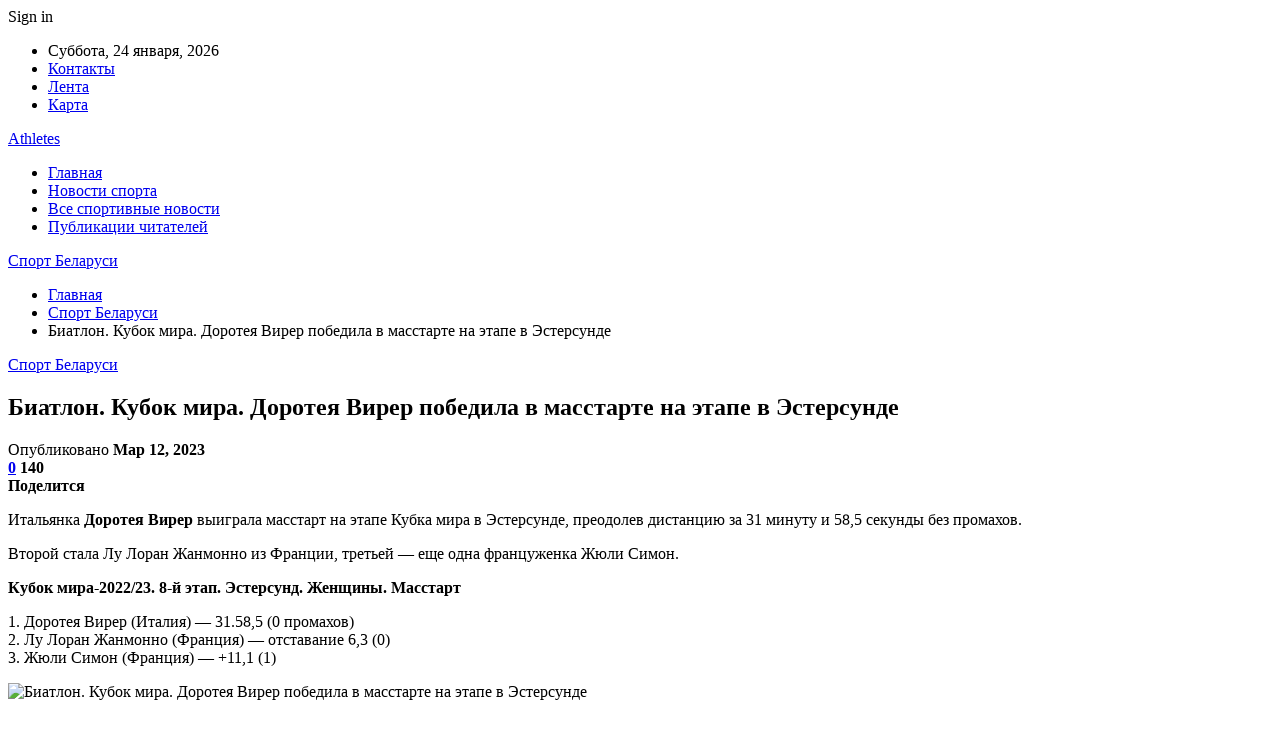

--- FILE ---
content_type: text/html; charset=UTF-8
request_url: https://athletes.by/biatlon-kybok-mira-doroteia-virer-pobedila-v-masstarte-na-etape-v-estersynde.html
body_size: 25910
content:
	<!DOCTYPE html>
		<!--[if IE 8]>
	<html class="ie ie8" dir="ltr" lang="ru-RU" prefix="og: https://ogp.me/ns#"> <![endif]-->
	<!--[if IE 9]>
	<html class="ie ie9" dir="ltr" lang="ru-RU" prefix="og: https://ogp.me/ns#"> <![endif]-->
	<!--[if gt IE 9]><!-->
<html dir="ltr" lang="ru-RU" prefix="og: https://ogp.me/ns#"> <!--<![endif]-->
	<head>
				<meta charset="UTF-8">
		<meta http-equiv="X-UA-Compatible" content="IE=edge">
		<meta name="viewport" content="width=device-width, initial-scale=1.0">
		<link rel="pingback" href="https://athletes.by/xmlrpc.php"/>

		<title>Биатлон. Кубок мира. Доротея Вирер победила в масстарте на этапе в Эстерсунде | Спорт Беларуси</title>

		<!-- All in One SEO 4.9.3 - aioseo.com -->
	<meta name="description" content="Итальянка Доротея Вирер выиграла масстарт на этапе Кубка мира в Эстерсунде, преодолев дистанцию за 31 минуту и 58,5 секунды без промахов. Второй стала Лу Лоран Жанмонно из Франции, третьей — еще одна француженка Жюли Симон. Кубок мира-2022/23. 8-й этап. Эстерсунд. Женщины. Масстарт 1. Доротея Вирер (Италия) — 31.58,5 (0 промахов) 2. Лу Лоран Жанмонно (Франция)" />
	<meta name="robots" content="max-snippet:-1, max-image-preview:large, max-video-preview:-1" />
	<meta name="author" content="admin"/>
	<link rel="canonical" href="https://athletes.by/biatlon-kybok-mira-doroteia-virer-pobedila-v-masstarte-na-etape-v-estersynde.html" />
	<meta name="generator" content="All in One SEO (AIOSEO) 4.9.3" />
		<meta property="og:locale" content="ru_RU" />
		<meta property="og:site_name" content="Спорт Беларуси |" />
		<meta property="og:type" content="article" />
		<meta property="og:title" content="Биатлон. Кубок мира. Доротея Вирер победила в масстарте на этапе в Эстерсунде | Спорт Беларуси" />
		<meta property="og:description" content="Итальянка Доротея Вирер выиграла масстарт на этапе Кубка мира в Эстерсунде, преодолев дистанцию за 31 минуту и 58,5 секунды без промахов. Второй стала Лу Лоран Жанмонно из Франции, третьей — еще одна француженка Жюли Симон. Кубок мира-2022/23. 8-й этап. Эстерсунд. Женщины. Масстарт 1. Доротея Вирер (Италия) — 31.58,5 (0 промахов) 2. Лу Лоран Жанмонно (Франция)" />
		<meta property="og:url" content="https://athletes.by/biatlon-kybok-mira-doroteia-virer-pobedila-v-masstarte-na-etape-v-estersynde.html" />
		<meta property="article:published_time" content="2023-03-12T14:53:25+00:00" />
		<meta property="article:modified_time" content="2023-03-12T14:53:25+00:00" />
		<meta name="twitter:card" content="summary" />
		<meta name="twitter:title" content="Биатлон. Кубок мира. Доротея Вирер победила в масстарте на этапе в Эстерсунде | Спорт Беларуси" />
		<meta name="twitter:description" content="Итальянка Доротея Вирер выиграла масстарт на этапе Кубка мира в Эстерсунде, преодолев дистанцию за 31 минуту и 58,5 секунды без промахов. Второй стала Лу Лоран Жанмонно из Франции, третьей — еще одна француженка Жюли Симон. Кубок мира-2022/23. 8-й этап. Эстерсунд. Женщины. Масстарт 1. Доротея Вирер (Италия) — 31.58,5 (0 промахов) 2. Лу Лоран Жанмонно (Франция)" />
		<script type="application/ld+json" class="aioseo-schema">
			{"@context":"https:\/\/schema.org","@graph":[{"@type":"Article","@id":"https:\/\/athletes.by\/biatlon-kybok-mira-doroteia-virer-pobedila-v-masstarte-na-etape-v-estersynde.html#article","name":"\u0411\u0438\u0430\u0442\u043b\u043e\u043d. \u041a\u0443\u0431\u043e\u043a \u043c\u0438\u0440\u0430. \u0414\u043e\u0440\u043e\u0442\u0435\u044f \u0412\u0438\u0440\u0435\u0440 \u043f\u043e\u0431\u0435\u0434\u0438\u043b\u0430 \u0432 \u043c\u0430\u0441\u0441\u0442\u0430\u0440\u0442\u0435 \u043d\u0430 \u044d\u0442\u0430\u043f\u0435 \u0432 \u042d\u0441\u0442\u0435\u0440\u0441\u0443\u043d\u0434\u0435 | \u0421\u043f\u043e\u0440\u0442 \u0411\u0435\u043b\u0430\u0440\u0443\u0441\u0438","headline":"\u0411\u0438\u0430\u0442\u043b\u043e\u043d.  \u041a\u0443\u0431\u043e\u043a \u043c\u0438\u0440\u0430. \u0414\u043e\u0440\u043e\u0442\u0435\u044f \u0412\u0438\u0440\u0435\u0440 \u043f\u043e\u0431\u0435\u0434\u0438\u043b\u0430 \u0432 \u043c\u0430\u0441\u0441\u0442\u0430\u0440\u0442\u0435 \u043d\u0430 \u044d\u0442\u0430\u043f\u0435 \u0432 \u042d\u0441\u0442\u0435\u0440\u0441\u0443\u043d\u0434\u0435\r\n\u00a0","author":{"@id":"https:\/\/athletes.by\/author\/admin#author"},"publisher":{"@id":"https:\/\/athletes.by\/#organization"},"image":{"@type":"ImageObject","url":"https:\/\/athletes.by\/wp-content\/uploads\/2023\/03\/3b22eccb9bcc5057b36a75b38b637984.jpg","width":480,"height":600},"datePublished":"2023-03-12T17:53:23+03:00","dateModified":"2023-03-12T17:53:23+03:00","inLanguage":"ru-RU","mainEntityOfPage":{"@id":"https:\/\/athletes.by\/biatlon-kybok-mira-doroteia-virer-pobedila-v-masstarte-na-etape-v-estersynde.html#webpage"},"isPartOf":{"@id":"https:\/\/athletes.by\/biatlon-kybok-mira-doroteia-virer-pobedila-v-masstarte-na-etape-v-estersynde.html#webpage"},"articleSection":"\u0421\u043f\u043e\u0440\u0442 \u0411\u0435\u043b\u0430\u0440\u0443\u0441\u0438"},{"@type":"BreadcrumbList","@id":"https:\/\/athletes.by\/biatlon-kybok-mira-doroteia-virer-pobedila-v-masstarte-na-etape-v-estersynde.html#breadcrumblist","itemListElement":[{"@type":"ListItem","@id":"https:\/\/athletes.by#listItem","position":1,"name":"\u0413\u043b\u0430\u0432\u043d\u0430\u044f","item":"https:\/\/athletes.by","nextItem":{"@type":"ListItem","@id":"https:\/\/athletes.by\/category\/sport-belarusi#listItem","name":"\u0421\u043f\u043e\u0440\u0442 \u0411\u0435\u043b\u0430\u0440\u0443\u0441\u0438"}},{"@type":"ListItem","@id":"https:\/\/athletes.by\/category\/sport-belarusi#listItem","position":2,"name":"\u0421\u043f\u043e\u0440\u0442 \u0411\u0435\u043b\u0430\u0440\u0443\u0441\u0438","item":"https:\/\/athletes.by\/category\/sport-belarusi","nextItem":{"@type":"ListItem","@id":"https:\/\/athletes.by\/biatlon-kybok-mira-doroteia-virer-pobedila-v-masstarte-na-etape-v-estersynde.html#listItem","name":"\u0411\u0438\u0430\u0442\u043b\u043e\u043d.  \u041a\u0443\u0431\u043e\u043a \u043c\u0438\u0440\u0430. \u0414\u043e\u0440\u043e\u0442\u0435\u044f \u0412\u0438\u0440\u0435\u0440 \u043f\u043e\u0431\u0435\u0434\u0438\u043b\u0430 \u0432 \u043c\u0430\u0441\u0441\u0442\u0430\u0440\u0442\u0435 \u043d\u0430 \u044d\u0442\u0430\u043f\u0435 \u0432 \u042d\u0441\u0442\u0435\u0440\u0441\u0443\u043d\u0434\u0435\r\n\u00a0"},"previousItem":{"@type":"ListItem","@id":"https:\/\/athletes.by#listItem","name":"\u0413\u043b\u0430\u0432\u043d\u0430\u044f"}},{"@type":"ListItem","@id":"https:\/\/athletes.by\/biatlon-kybok-mira-doroteia-virer-pobedila-v-masstarte-na-etape-v-estersynde.html#listItem","position":3,"name":"\u0411\u0438\u0430\u0442\u043b\u043e\u043d.  \u041a\u0443\u0431\u043e\u043a \u043c\u0438\u0440\u0430. \u0414\u043e\u0440\u043e\u0442\u0435\u044f \u0412\u0438\u0440\u0435\u0440 \u043f\u043e\u0431\u0435\u0434\u0438\u043b\u0430 \u0432 \u043c\u0430\u0441\u0441\u0442\u0430\u0440\u0442\u0435 \u043d\u0430 \u044d\u0442\u0430\u043f\u0435 \u0432 \u042d\u0441\u0442\u0435\u0440\u0441\u0443\u043d\u0434\u0435\r\n\u00a0","previousItem":{"@type":"ListItem","@id":"https:\/\/athletes.by\/category\/sport-belarusi#listItem","name":"\u0421\u043f\u043e\u0440\u0442 \u0411\u0435\u043b\u0430\u0440\u0443\u0441\u0438"}}]},{"@type":"Organization","@id":"https:\/\/athletes.by\/#organization","name":"\u0421\u043f\u043e\u0440\u0442 \u0411\u0435\u043b\u0430\u0440\u0443\u0441\u0438","url":"https:\/\/athletes.by\/"},{"@type":"Person","@id":"https:\/\/athletes.by\/author\/admin#author","url":"https:\/\/athletes.by\/author\/admin","name":"admin","image":{"@type":"ImageObject","@id":"https:\/\/athletes.by\/biatlon-kybok-mira-doroteia-virer-pobedila-v-masstarte-na-etape-v-estersynde.html#authorImage","url":"https:\/\/secure.gravatar.com\/avatar\/312cdcf38b28165683a140e612e3f9539f86d26244a3dfc71ba6b2cdead2a3eb?s=96&d=mm&r=g","width":96,"height":96,"caption":"admin"}},{"@type":"WebPage","@id":"https:\/\/athletes.by\/biatlon-kybok-mira-doroteia-virer-pobedila-v-masstarte-na-etape-v-estersynde.html#webpage","url":"https:\/\/athletes.by\/biatlon-kybok-mira-doroteia-virer-pobedila-v-masstarte-na-etape-v-estersynde.html","name":"\u0411\u0438\u0430\u0442\u043b\u043e\u043d. \u041a\u0443\u0431\u043e\u043a \u043c\u0438\u0440\u0430. \u0414\u043e\u0440\u043e\u0442\u0435\u044f \u0412\u0438\u0440\u0435\u0440 \u043f\u043e\u0431\u0435\u0434\u0438\u043b\u0430 \u0432 \u043c\u0430\u0441\u0441\u0442\u0430\u0440\u0442\u0435 \u043d\u0430 \u044d\u0442\u0430\u043f\u0435 \u0432 \u042d\u0441\u0442\u0435\u0440\u0441\u0443\u043d\u0434\u0435 | \u0421\u043f\u043e\u0440\u0442 \u0411\u0435\u043b\u0430\u0440\u0443\u0441\u0438","description":"\u0418\u0442\u0430\u043b\u044c\u044f\u043d\u043a\u0430 \u0414\u043e\u0440\u043e\u0442\u0435\u044f \u0412\u0438\u0440\u0435\u0440 \u0432\u044b\u0438\u0433\u0440\u0430\u043b\u0430 \u043c\u0430\u0441\u0441\u0442\u0430\u0440\u0442 \u043d\u0430 \u044d\u0442\u0430\u043f\u0435 \u041a\u0443\u0431\u043a\u0430 \u043c\u0438\u0440\u0430 \u0432 \u042d\u0441\u0442\u0435\u0440\u0441\u0443\u043d\u0434\u0435, \u043f\u0440\u0435\u043e\u0434\u043e\u043b\u0435\u0432 \u0434\u0438\u0441\u0442\u0430\u043d\u0446\u0438\u044e \u0437\u0430 31 \u043c\u0438\u043d\u0443\u0442\u0443 \u0438 58,5 \u0441\u0435\u043a\u0443\u043d\u0434\u044b \u0431\u0435\u0437 \u043f\u0440\u043e\u043c\u0430\u0445\u043e\u0432. \u0412\u0442\u043e\u0440\u043e\u0439 \u0441\u0442\u0430\u043b\u0430 \u041b\u0443 \u041b\u043e\u0440\u0430\u043d \u0416\u0430\u043d\u043c\u043e\u043d\u043d\u043e \u0438\u0437 \u0424\u0440\u0430\u043d\u0446\u0438\u0438, \u0442\u0440\u0435\u0442\u044c\u0435\u0439 \u2014 \u0435\u0449\u0435 \u043e\u0434\u043d\u0430 \u0444\u0440\u0430\u043d\u0446\u0443\u0436\u0435\u043d\u043a\u0430 \u0416\u044e\u043b\u0438 \u0421\u0438\u043c\u043e\u043d. \u041a\u0443\u0431\u043e\u043a \u043c\u0438\u0440\u0430-2022\/23. 8-\u0439 \u044d\u0442\u0430\u043f. \u042d\u0441\u0442\u0435\u0440\u0441\u0443\u043d\u0434. \u0416\u0435\u043d\u0449\u0438\u043d\u044b. \u041c\u0430\u0441\u0441\u0442\u0430\u0440\u0442 1. \u0414\u043e\u0440\u043e\u0442\u0435\u044f \u0412\u0438\u0440\u0435\u0440 (\u0418\u0442\u0430\u043b\u0438\u044f) \u2014 31.58,5 (0 \u043f\u0440\u043e\u043c\u0430\u0445\u043e\u0432) 2. \u041b\u0443 \u041b\u043e\u0440\u0430\u043d \u0416\u0430\u043d\u043c\u043e\u043d\u043d\u043e (\u0424\u0440\u0430\u043d\u0446\u0438\u044f)","inLanguage":"ru-RU","isPartOf":{"@id":"https:\/\/athletes.by\/#website"},"breadcrumb":{"@id":"https:\/\/athletes.by\/biatlon-kybok-mira-doroteia-virer-pobedila-v-masstarte-na-etape-v-estersynde.html#breadcrumblist"},"author":{"@id":"https:\/\/athletes.by\/author\/admin#author"},"creator":{"@id":"https:\/\/athletes.by\/author\/admin#author"},"image":{"@type":"ImageObject","url":"https:\/\/athletes.by\/wp-content\/uploads\/2023\/03\/3b22eccb9bcc5057b36a75b38b637984.jpg","@id":"https:\/\/athletes.by\/biatlon-kybok-mira-doroteia-virer-pobedila-v-masstarte-na-etape-v-estersynde.html\/#mainImage","width":480,"height":600},"primaryImageOfPage":{"@id":"https:\/\/athletes.by\/biatlon-kybok-mira-doroteia-virer-pobedila-v-masstarte-na-etape-v-estersynde.html#mainImage"},"datePublished":"2023-03-12T17:53:23+03:00","dateModified":"2023-03-12T17:53:23+03:00"},{"@type":"WebSite","@id":"https:\/\/athletes.by\/#website","url":"https:\/\/athletes.by\/","name":"\u0421\u043f\u043e\u0440\u0442 \u0411\u0435\u043b\u0430\u0440\u0443\u0441\u0438","inLanguage":"ru-RU","publisher":{"@id":"https:\/\/athletes.by\/#organization"}}]}
		</script>
		<!-- All in One SEO -->


<!-- Better Open Graph, Schema.org & Twitter Integration -->
<meta property="og:locale" content="ru_ru"/>
<meta property="og:site_name" content="Спорт Беларуси"/>
<meta property="og:url" content="https://athletes.by/biatlon-kybok-mira-doroteia-virer-pobedila-v-masstarte-na-etape-v-estersynde.html"/>
<meta property="og:title" content="Биатлон.  Кубок мира. Доротея Вирер победила в масстарте на этапе в Эстерсунде
 "/>
<meta property="og:image" content="https://athletes.by/wp-content/uploads/2023/03/3b22eccb9bcc5057b36a75b38b637984.jpg"/>
<meta property="article:section" content="Спорт Беларуси"/>
<meta property="og:description" content="Итальянка Доротея Вирер выиграла масстарт на этапе Кубка мира в Эстерсунде, преодолев дистанцию за 31 минуту и 58,5 секунды без промахов.  Второй стала Лу Лоран Жанмонно из Франции, третьей — еще одна француженка Жюли Симон.  Кубок мира-2022/23. 8-й "/>
<meta property="og:type" content="article"/>
<meta name="twitter:card" content="summary"/>
<meta name="twitter:url" content="https://athletes.by/biatlon-kybok-mira-doroteia-virer-pobedila-v-masstarte-na-etape-v-estersynde.html"/>
<meta name="twitter:title" content="Биатлон.  Кубок мира. Доротея Вирер победила в масстарте на этапе в Эстерсунде
 "/>
<meta name="twitter:description" content="Итальянка Доротея Вирер выиграла масстарт на этапе Кубка мира в Эстерсунде, преодолев дистанцию за 31 минуту и 58,5 секунды без промахов.  Второй стала Лу Лоран Жанмонно из Франции, третьей — еще одна француженка Жюли Симон.  Кубок мира-2022/23. 8-й "/>
<meta name="twitter:image" content="https://athletes.by/wp-content/uploads/2023/03/3b22eccb9bcc5057b36a75b38b637984.jpg"/>
<!-- / Better Open Graph, Schema.org & Twitter Integration. -->
<link rel='dns-prefetch' href='//fonts.googleapis.com' />
<link rel='dns-prefetch' href='//www.googletagmanager.com' />
<link rel="alternate" type="application/rss+xml" title="Спорт Беларуси &raquo; Лента" href="https://athletes.by/feed" />
<link rel="alternate" type="application/rss+xml" title="Спорт Беларуси &raquo; Лента комментариев" href="https://athletes.by/comments/feed" />
<link rel="alternate" type="application/rss+xml" title="Спорт Беларуси &raquo; Лента комментариев к &laquo;Биатлон.  Кубок мира. Доротея Вирер победила в масстарте на этапе в Эстерсунде
 &raquo;" href="https://athletes.by/biatlon-kybok-mira-doroteia-virer-pobedila-v-masstarte-na-etape-v-estersynde.html/feed" />
<link rel="alternate" title="oEmbed (JSON)" type="application/json+oembed" href="https://athletes.by/wp-json/oembed/1.0/embed?url=https%3A%2F%2Fathletes.by%2Fbiatlon-kybok-mira-doroteia-virer-pobedila-v-masstarte-na-etape-v-estersynde.html" />
<link rel="alternate" title="oEmbed (XML)" type="text/xml+oembed" href="https://athletes.by/wp-json/oembed/1.0/embed?url=https%3A%2F%2Fathletes.by%2Fbiatlon-kybok-mira-doroteia-virer-pobedila-v-masstarte-na-etape-v-estersynde.html&#038;format=xml" />
<style id='wp-img-auto-sizes-contain-inline-css' type='text/css'>
img:is([sizes=auto i],[sizes^="auto," i]){contain-intrinsic-size:3000px 1500px}
/*# sourceURL=wp-img-auto-sizes-contain-inline-css */
</style>
<style id='wp-emoji-styles-inline-css' type='text/css'>

	img.wp-smiley, img.emoji {
		display: inline !important;
		border: none !important;
		box-shadow: none !important;
		height: 1em !important;
		width: 1em !important;
		margin: 0 0.07em !important;
		vertical-align: -0.1em !important;
		background: none !important;
		padding: 0 !important;
	}
/*# sourceURL=wp-emoji-styles-inline-css */
</style>
<style id='wp-block-library-inline-css' type='text/css'>
:root{--wp-block-synced-color:#7a00df;--wp-block-synced-color--rgb:122,0,223;--wp-bound-block-color:var(--wp-block-synced-color);--wp-editor-canvas-background:#ddd;--wp-admin-theme-color:#007cba;--wp-admin-theme-color--rgb:0,124,186;--wp-admin-theme-color-darker-10:#006ba1;--wp-admin-theme-color-darker-10--rgb:0,107,160.5;--wp-admin-theme-color-darker-20:#005a87;--wp-admin-theme-color-darker-20--rgb:0,90,135;--wp-admin-border-width-focus:2px}@media (min-resolution:192dpi){:root{--wp-admin-border-width-focus:1.5px}}.wp-element-button{cursor:pointer}:root .has-very-light-gray-background-color{background-color:#eee}:root .has-very-dark-gray-background-color{background-color:#313131}:root .has-very-light-gray-color{color:#eee}:root .has-very-dark-gray-color{color:#313131}:root .has-vivid-green-cyan-to-vivid-cyan-blue-gradient-background{background:linear-gradient(135deg,#00d084,#0693e3)}:root .has-purple-crush-gradient-background{background:linear-gradient(135deg,#34e2e4,#4721fb 50%,#ab1dfe)}:root .has-hazy-dawn-gradient-background{background:linear-gradient(135deg,#faaca8,#dad0ec)}:root .has-subdued-olive-gradient-background{background:linear-gradient(135deg,#fafae1,#67a671)}:root .has-atomic-cream-gradient-background{background:linear-gradient(135deg,#fdd79a,#004a59)}:root .has-nightshade-gradient-background{background:linear-gradient(135deg,#330968,#31cdcf)}:root .has-midnight-gradient-background{background:linear-gradient(135deg,#020381,#2874fc)}:root{--wp--preset--font-size--normal:16px;--wp--preset--font-size--huge:42px}.has-regular-font-size{font-size:1em}.has-larger-font-size{font-size:2.625em}.has-normal-font-size{font-size:var(--wp--preset--font-size--normal)}.has-huge-font-size{font-size:var(--wp--preset--font-size--huge)}.has-text-align-center{text-align:center}.has-text-align-left{text-align:left}.has-text-align-right{text-align:right}.has-fit-text{white-space:nowrap!important}#end-resizable-editor-section{display:none}.aligncenter{clear:both}.items-justified-left{justify-content:flex-start}.items-justified-center{justify-content:center}.items-justified-right{justify-content:flex-end}.items-justified-space-between{justify-content:space-between}.screen-reader-text{border:0;clip-path:inset(50%);height:1px;margin:-1px;overflow:hidden;padding:0;position:absolute;width:1px;word-wrap:normal!important}.screen-reader-text:focus{background-color:#ddd;clip-path:none;color:#444;display:block;font-size:1em;height:auto;left:5px;line-height:normal;padding:15px 23px 14px;text-decoration:none;top:5px;width:auto;z-index:100000}html :where(.has-border-color){border-style:solid}html :where([style*=border-top-color]){border-top-style:solid}html :where([style*=border-right-color]){border-right-style:solid}html :where([style*=border-bottom-color]){border-bottom-style:solid}html :where([style*=border-left-color]){border-left-style:solid}html :where([style*=border-width]){border-style:solid}html :where([style*=border-top-width]){border-top-style:solid}html :where([style*=border-right-width]){border-right-style:solid}html :where([style*=border-bottom-width]){border-bottom-style:solid}html :where([style*=border-left-width]){border-left-style:solid}html :where(img[class*=wp-image-]){height:auto;max-width:100%}:where(figure){margin:0 0 1em}html :where(.is-position-sticky){--wp-admin--admin-bar--position-offset:var(--wp-admin--admin-bar--height,0px)}@media screen and (max-width:600px){html :where(.is-position-sticky){--wp-admin--admin-bar--position-offset:0px}}

/*# sourceURL=wp-block-library-inline-css */
</style><style id='global-styles-inline-css' type='text/css'>
:root{--wp--preset--aspect-ratio--square: 1;--wp--preset--aspect-ratio--4-3: 4/3;--wp--preset--aspect-ratio--3-4: 3/4;--wp--preset--aspect-ratio--3-2: 3/2;--wp--preset--aspect-ratio--2-3: 2/3;--wp--preset--aspect-ratio--16-9: 16/9;--wp--preset--aspect-ratio--9-16: 9/16;--wp--preset--color--black: #000000;--wp--preset--color--cyan-bluish-gray: #abb8c3;--wp--preset--color--white: #ffffff;--wp--preset--color--pale-pink: #f78da7;--wp--preset--color--vivid-red: #cf2e2e;--wp--preset--color--luminous-vivid-orange: #ff6900;--wp--preset--color--luminous-vivid-amber: #fcb900;--wp--preset--color--light-green-cyan: #7bdcb5;--wp--preset--color--vivid-green-cyan: #00d084;--wp--preset--color--pale-cyan-blue: #8ed1fc;--wp--preset--color--vivid-cyan-blue: #0693e3;--wp--preset--color--vivid-purple: #9b51e0;--wp--preset--gradient--vivid-cyan-blue-to-vivid-purple: linear-gradient(135deg,rgb(6,147,227) 0%,rgb(155,81,224) 100%);--wp--preset--gradient--light-green-cyan-to-vivid-green-cyan: linear-gradient(135deg,rgb(122,220,180) 0%,rgb(0,208,130) 100%);--wp--preset--gradient--luminous-vivid-amber-to-luminous-vivid-orange: linear-gradient(135deg,rgb(252,185,0) 0%,rgb(255,105,0) 100%);--wp--preset--gradient--luminous-vivid-orange-to-vivid-red: linear-gradient(135deg,rgb(255,105,0) 0%,rgb(207,46,46) 100%);--wp--preset--gradient--very-light-gray-to-cyan-bluish-gray: linear-gradient(135deg,rgb(238,238,238) 0%,rgb(169,184,195) 100%);--wp--preset--gradient--cool-to-warm-spectrum: linear-gradient(135deg,rgb(74,234,220) 0%,rgb(151,120,209) 20%,rgb(207,42,186) 40%,rgb(238,44,130) 60%,rgb(251,105,98) 80%,rgb(254,248,76) 100%);--wp--preset--gradient--blush-light-purple: linear-gradient(135deg,rgb(255,206,236) 0%,rgb(152,150,240) 100%);--wp--preset--gradient--blush-bordeaux: linear-gradient(135deg,rgb(254,205,165) 0%,rgb(254,45,45) 50%,rgb(107,0,62) 100%);--wp--preset--gradient--luminous-dusk: linear-gradient(135deg,rgb(255,203,112) 0%,rgb(199,81,192) 50%,rgb(65,88,208) 100%);--wp--preset--gradient--pale-ocean: linear-gradient(135deg,rgb(255,245,203) 0%,rgb(182,227,212) 50%,rgb(51,167,181) 100%);--wp--preset--gradient--electric-grass: linear-gradient(135deg,rgb(202,248,128) 0%,rgb(113,206,126) 100%);--wp--preset--gradient--midnight: linear-gradient(135deg,rgb(2,3,129) 0%,rgb(40,116,252) 100%);--wp--preset--font-size--small: 13px;--wp--preset--font-size--medium: 20px;--wp--preset--font-size--large: 36px;--wp--preset--font-size--x-large: 42px;--wp--preset--spacing--20: 0.44rem;--wp--preset--spacing--30: 0.67rem;--wp--preset--spacing--40: 1rem;--wp--preset--spacing--50: 1.5rem;--wp--preset--spacing--60: 2.25rem;--wp--preset--spacing--70: 3.38rem;--wp--preset--spacing--80: 5.06rem;--wp--preset--shadow--natural: 6px 6px 9px rgba(0, 0, 0, 0.2);--wp--preset--shadow--deep: 12px 12px 50px rgba(0, 0, 0, 0.4);--wp--preset--shadow--sharp: 6px 6px 0px rgba(0, 0, 0, 0.2);--wp--preset--shadow--outlined: 6px 6px 0px -3px rgb(255, 255, 255), 6px 6px rgb(0, 0, 0);--wp--preset--shadow--crisp: 6px 6px 0px rgb(0, 0, 0);}:where(.is-layout-flex){gap: 0.5em;}:where(.is-layout-grid){gap: 0.5em;}body .is-layout-flex{display: flex;}.is-layout-flex{flex-wrap: wrap;align-items: center;}.is-layout-flex > :is(*, div){margin: 0;}body .is-layout-grid{display: grid;}.is-layout-grid > :is(*, div){margin: 0;}:where(.wp-block-columns.is-layout-flex){gap: 2em;}:where(.wp-block-columns.is-layout-grid){gap: 2em;}:where(.wp-block-post-template.is-layout-flex){gap: 1.25em;}:where(.wp-block-post-template.is-layout-grid){gap: 1.25em;}.has-black-color{color: var(--wp--preset--color--black) !important;}.has-cyan-bluish-gray-color{color: var(--wp--preset--color--cyan-bluish-gray) !important;}.has-white-color{color: var(--wp--preset--color--white) !important;}.has-pale-pink-color{color: var(--wp--preset--color--pale-pink) !important;}.has-vivid-red-color{color: var(--wp--preset--color--vivid-red) !important;}.has-luminous-vivid-orange-color{color: var(--wp--preset--color--luminous-vivid-orange) !important;}.has-luminous-vivid-amber-color{color: var(--wp--preset--color--luminous-vivid-amber) !important;}.has-light-green-cyan-color{color: var(--wp--preset--color--light-green-cyan) !important;}.has-vivid-green-cyan-color{color: var(--wp--preset--color--vivid-green-cyan) !important;}.has-pale-cyan-blue-color{color: var(--wp--preset--color--pale-cyan-blue) !important;}.has-vivid-cyan-blue-color{color: var(--wp--preset--color--vivid-cyan-blue) !important;}.has-vivid-purple-color{color: var(--wp--preset--color--vivid-purple) !important;}.has-black-background-color{background-color: var(--wp--preset--color--black) !important;}.has-cyan-bluish-gray-background-color{background-color: var(--wp--preset--color--cyan-bluish-gray) !important;}.has-white-background-color{background-color: var(--wp--preset--color--white) !important;}.has-pale-pink-background-color{background-color: var(--wp--preset--color--pale-pink) !important;}.has-vivid-red-background-color{background-color: var(--wp--preset--color--vivid-red) !important;}.has-luminous-vivid-orange-background-color{background-color: var(--wp--preset--color--luminous-vivid-orange) !important;}.has-luminous-vivid-amber-background-color{background-color: var(--wp--preset--color--luminous-vivid-amber) !important;}.has-light-green-cyan-background-color{background-color: var(--wp--preset--color--light-green-cyan) !important;}.has-vivid-green-cyan-background-color{background-color: var(--wp--preset--color--vivid-green-cyan) !important;}.has-pale-cyan-blue-background-color{background-color: var(--wp--preset--color--pale-cyan-blue) !important;}.has-vivid-cyan-blue-background-color{background-color: var(--wp--preset--color--vivid-cyan-blue) !important;}.has-vivid-purple-background-color{background-color: var(--wp--preset--color--vivid-purple) !important;}.has-black-border-color{border-color: var(--wp--preset--color--black) !important;}.has-cyan-bluish-gray-border-color{border-color: var(--wp--preset--color--cyan-bluish-gray) !important;}.has-white-border-color{border-color: var(--wp--preset--color--white) !important;}.has-pale-pink-border-color{border-color: var(--wp--preset--color--pale-pink) !important;}.has-vivid-red-border-color{border-color: var(--wp--preset--color--vivid-red) !important;}.has-luminous-vivid-orange-border-color{border-color: var(--wp--preset--color--luminous-vivid-orange) !important;}.has-luminous-vivid-amber-border-color{border-color: var(--wp--preset--color--luminous-vivid-amber) !important;}.has-light-green-cyan-border-color{border-color: var(--wp--preset--color--light-green-cyan) !important;}.has-vivid-green-cyan-border-color{border-color: var(--wp--preset--color--vivid-green-cyan) !important;}.has-pale-cyan-blue-border-color{border-color: var(--wp--preset--color--pale-cyan-blue) !important;}.has-vivid-cyan-blue-border-color{border-color: var(--wp--preset--color--vivid-cyan-blue) !important;}.has-vivid-purple-border-color{border-color: var(--wp--preset--color--vivid-purple) !important;}.has-vivid-cyan-blue-to-vivid-purple-gradient-background{background: var(--wp--preset--gradient--vivid-cyan-blue-to-vivid-purple) !important;}.has-light-green-cyan-to-vivid-green-cyan-gradient-background{background: var(--wp--preset--gradient--light-green-cyan-to-vivid-green-cyan) !important;}.has-luminous-vivid-amber-to-luminous-vivid-orange-gradient-background{background: var(--wp--preset--gradient--luminous-vivid-amber-to-luminous-vivid-orange) !important;}.has-luminous-vivid-orange-to-vivid-red-gradient-background{background: var(--wp--preset--gradient--luminous-vivid-orange-to-vivid-red) !important;}.has-very-light-gray-to-cyan-bluish-gray-gradient-background{background: var(--wp--preset--gradient--very-light-gray-to-cyan-bluish-gray) !important;}.has-cool-to-warm-spectrum-gradient-background{background: var(--wp--preset--gradient--cool-to-warm-spectrum) !important;}.has-blush-light-purple-gradient-background{background: var(--wp--preset--gradient--blush-light-purple) !important;}.has-blush-bordeaux-gradient-background{background: var(--wp--preset--gradient--blush-bordeaux) !important;}.has-luminous-dusk-gradient-background{background: var(--wp--preset--gradient--luminous-dusk) !important;}.has-pale-ocean-gradient-background{background: var(--wp--preset--gradient--pale-ocean) !important;}.has-electric-grass-gradient-background{background: var(--wp--preset--gradient--electric-grass) !important;}.has-midnight-gradient-background{background: var(--wp--preset--gradient--midnight) !important;}.has-small-font-size{font-size: var(--wp--preset--font-size--small) !important;}.has-medium-font-size{font-size: var(--wp--preset--font-size--medium) !important;}.has-large-font-size{font-size: var(--wp--preset--font-size--large) !important;}.has-x-large-font-size{font-size: var(--wp--preset--font-size--x-large) !important;}
/*# sourceURL=global-styles-inline-css */
</style>

<style id='classic-theme-styles-inline-css' type='text/css'>
/*! This file is auto-generated */
.wp-block-button__link{color:#fff;background-color:#32373c;border-radius:9999px;box-shadow:none;text-decoration:none;padding:calc(.667em + 2px) calc(1.333em + 2px);font-size:1.125em}.wp-block-file__button{background:#32373c;color:#fff;text-decoration:none}
/*# sourceURL=/wp-includes/css/classic-themes.min.css */
</style>
<link rel='stylesheet' id='contact-form-7-css' href='https://athletes.by/wp-content/plugins/contact-form-7/includes/css/styles.css?ver=6.1.4' type='text/css' media='all' />
<link rel='stylesheet' id='bf-slick-css' href='https://athletes.by/wp-content/themes/publisher/includes/libs/better-framework/assets/css/slick.min.css?ver=3.10.22' type='text/css' media='all' />
<link rel='stylesheet' id='pretty-photo-css' href='https://athletes.by/wp-content/themes/publisher/includes/libs/better-framework/assets/css/pretty-photo.min.css?ver=3.10.22' type='text/css' media='all' />
<link rel='stylesheet' id='bs-icons-css' href='https://athletes.by/wp-content/themes/publisher/includes/libs/better-framework/assets/css/bs-icons.css?ver=3.10.22' type='text/css' media='all' />
<link rel='stylesheet' id='theme-libs-css' href='https://athletes.by/wp-content/themes/publisher/css/theme-libs.min.css?ver=7.7.0' type='text/css' media='all' />
<link rel='stylesheet' id='fontawesome-css' href='https://athletes.by/wp-content/themes/publisher/includes/libs/better-framework/assets/css/font-awesome.min.css?ver=3.10.22' type='text/css' media='all' />
<link rel='stylesheet' id='publisher-css' href='https://athletes.by/wp-content/themes/publisher/style-7.7.0.min.css?ver=7.7.0' type='text/css' media='all' />
<link rel='stylesheet' id='better-framework-main-fonts-css' href='https://fonts.googleapis.com/css?family=Roboto:400,500,400italic&#038;subset=greek' type='text/css' media='all' />
<script type="text/javascript" src="https://athletes.by/wp-includes/js/jquery/jquery.min.js?ver=3.7.1" id="jquery-core-js"></script>
<script type="text/javascript" src="https://athletes.by/wp-includes/js/jquery/jquery-migrate.min.js?ver=3.4.1" id="jquery-migrate-js"></script>
<link rel="https://api.w.org/" href="https://athletes.by/wp-json/" /><link rel="alternate" title="JSON" type="application/json" href="https://athletes.by/wp-json/wp/v2/posts/51562" /><link rel="EditURI" type="application/rsd+xml" title="RSD" href="https://athletes.by/xmlrpc.php?rsd" />
<meta name="generator" content="WordPress 6.9" />
<link rel='shortlink' href='https://athletes.by/?p=51562' />
			<link rel="amphtml" href="https://athletes.by/amp/biatlon-kybok-mira-doroteia-virer-pobedila-v-masstarte-na-etape-v-estersynde.html"/>
			<meta name="generator" content="Site Kit by Google 1.166.0" /><script type="application/ld+json">{
    "@context": "http:\/\/schema.org\/",
    "@type": "Organization",
    "@id": "#organization",
    "url": "https:\/\/athletes.by\/",
    "name": "\u0421\u043f\u043e\u0440\u0442 \u0411\u0435\u043b\u0430\u0440\u0443\u0441\u0438",
    "description": ""
}</script>
<script type="application/ld+json">{
    "@context": "http:\/\/schema.org\/",
    "@type": "WebSite",
    "name": "\u0421\u043f\u043e\u0440\u0442 \u0411\u0435\u043b\u0430\u0440\u0443\u0441\u0438",
    "alternateName": "",
    "url": "https:\/\/athletes.by\/"
}</script>
<script type="application/ld+json">{
    "@context": "http:\/\/schema.org\/",
    "@type": "BlogPosting",
    "headline": "\u0411\u0438\u0430\u0442\u043b\u043e\u043d.  \u041a\u0443\u0431\u043e\u043a \u043c\u0438\u0440\u0430. \u0414\u043e\u0440\u043e\u0442\u0435\u044f \u0412\u0438\u0440\u0435\u0440 \u043f\u043e\u0431\u0435\u0434\u0438\u043b\u0430 \u0432 \u043c\u0430\u0441\u0441\u0442\u0430\u0440\u0442\u0435 \u043d\u0430 \u044d\u0442\u0430\u043f\u0435 \u0432 \u042d\u0441\u0442\u0435\u0440\u0441\u0443\u043d\u0434\u0435\r\n\u00a0",
    "description": "\u0418\u0442\u0430\u043b\u044c\u044f\u043d\u043a\u0430 \u0414\u043e\u0440\u043e\u0442\u0435\u044f \u0412\u0438\u0440\u0435\u0440 \u0432\u044b\u0438\u0433\u0440\u0430\u043b\u0430 \u043c\u0430\u0441\u0441\u0442\u0430\u0440\u0442 \u043d\u0430 \u044d\u0442\u0430\u043f\u0435 \u041a\u0443\u0431\u043a\u0430 \u043c\u0438\u0440\u0430 \u0432 \u042d\u0441\u0442\u0435\u0440\u0441\u0443\u043d\u0434\u0435, \u043f\u0440\u0435\u043e\u0434\u043e\u043b\u0435\u0432 \u0434\u0438\u0441\u0442\u0430\u043d\u0446\u0438\u044e \u0437\u0430 31 \u043c\u0438\u043d\u0443\u0442\u0443 \u0438 58,5 \u0441\u0435\u043a\u0443\u043d\u0434\u044b \u0431\u0435\u0437 \u043f\u0440\u043e\u043c\u0430\u0445\u043e\u0432.  \u0412\u0442\u043e\u0440\u043e\u0439 \u0441\u0442\u0430\u043b\u0430 \u041b\u0443 \u041b\u043e\u0440\u0430\u043d \u0416\u0430\u043d\u043c\u043e\u043d\u043d\u043e \u0438\u0437 \u0424\u0440\u0430\u043d\u0446\u0438\u0438, \u0442\u0440\u0435\u0442\u044c\u0435\u0439 \u2014 \u0435\u0449\u0435 \u043e\u0434\u043d\u0430 \u0444\u0440\u0430\u043d\u0446\u0443\u0436\u0435\u043d\u043a\u0430 \u0416\u044e\u043b\u0438 \u0421\u0438\u043c\u043e\u043d.  \u041a\u0443\u0431\u043e\u043a \u043c\u0438\u0440\u0430-2022\/23. 8-\u0439 ",
    "datePublished": "2023-03-12",
    "dateModified": "2023-03-12",
    "author": {
        "@type": "Person",
        "@id": "#person-admin",
        "name": "admin"
    },
    "image": {
        "@type": "ImageObject",
        "url": "https:\/\/athletes.by\/wp-content\/uploads\/2023\/03\/3b22eccb9bcc5057b36a75b38b637984.jpg",
        "width": 480,
        "height": 600
    },
    "interactionStatistic": [
        {
            "@type": "InteractionCounter",
            "interactionType": "http:\/\/schema.org\/CommentAction",
            "userInteractionCount": "0"
        }
    ],
    "publisher": {
        "@id": "#organization"
    },
    "mainEntityOfPage": "https:\/\/athletes.by\/biatlon-kybok-mira-doroteia-virer-pobedila-v-masstarte-na-etape-v-estersynde.html"
}</script>
<link rel='stylesheet' id='7.7.0-1768903717' href='https://athletes.by/wp-content/bs-booster-cache/620c1aaecc51f13f3dfcb03958c767a8.css' type='text/css' media='all' />
<link rel="icon" href="https://athletes.by/wp-content/uploads/2022/08/cropped-athletes-32x32.jpg" sizes="32x32" />
<link rel="icon" href="https://athletes.by/wp-content/uploads/2022/08/cropped-athletes-192x192.jpg" sizes="192x192" />
<link rel="apple-touch-icon" href="https://athletes.by/wp-content/uploads/2022/08/cropped-athletes-180x180.jpg" />
<meta name="msapplication-TileImage" content="https://athletes.by/wp-content/uploads/2022/08/cropped-athletes-270x270.jpg" />
	</head>

<body class="wp-singular post-template-default single single-post postid-51562 single-format-standard wp-theme-publisher bs-theme bs-publisher bs-publisher-clean-magazine active-light-box active-top-line ltr close-rh page-layout-2-col-right full-width active-sticky-sidebar main-menu-sticky-smart single-prim-cat-96 single-cat-96  bs-ll-a" dir="ltr">
		<div class="main-wrap content-main-wrap">
			<header id="header" class="site-header header-style-2 boxed" itemscope="itemscope" itemtype="https://schema.org/WPHeader">

		<section class="topbar topbar-style-1 hidden-xs hidden-xs">
	<div class="content-wrap">
		<div class="container">
			<div class="topbar-inner clearfix">

									<div class="section-links">
													<a class="topbar-sign-in "
							   data-toggle="modal" data-target="#bsLoginModal">
								<i class="fa fa-user-circle"></i> Sign in							</a>

							<div class="modal sign-in-modal fade" id="bsLoginModal" tabindex="-1" role="dialog"
							     style="display: none">
								<div class="modal-dialog" role="document">
									<div class="modal-content">
											<span class="close-modal" data-dismiss="modal" aria-label="Close"><i
														class="fa fa-close"></i></span>
										<div class="modal-body">
											<div id="form_8606_" class="bs-shortcode bs-login-shortcode ">
		<div class="bs-login bs-type-login"  style="display:none">

					<div class="bs-login-panel bs-login-sign-panel bs-current-login-panel">
								<form name="loginform"
				      action="https://athletes.by/wp-login.php" method="post">

					
					<div class="login-header">
						<span class="login-icon fa fa-user-circle main-color"></span>
						<p>Welcome, Login to your account.</p>
					</div>
					
					<div class="login-field login-username">
						<input type="text" name="log" id="form_8606_user_login" class="input"
						       value="" size="20"
						       placeholder="Username or Email..." required/>
					</div>

					<div class="login-field login-password">
						<input type="password" name="pwd" id="form_8606_user_pass"
						       class="input"
						       value="" size="20" placeholder="Password..."
						       required/>
					</div>

					
					<div class="login-field">
						<a href="https://athletes.by/wp-login.php?action=lostpassword&redirect_to=https%3A%2F%2Fathletes.by%2Fbiatlon-kybok-mira-doroteia-virer-pobedila-v-masstarte-na-etape-v-estersynde.html"
						   class="go-reset-panel">Forget password?</a>

													<span class="login-remember">
							<input class="remember-checkbox" name="rememberme" type="checkbox"
							       id="form_8606_rememberme"
							       value="forever"  />
							<label class="remember-label">Remember me</label>
						</span>
											</div>

					
					<div class="login-field login-submit">
						<input type="submit" name="wp-submit"
						       class="button-primary login-btn"
						       value="Log In"/>
						<input type="hidden" name="redirect_to" value="https://athletes.by/biatlon-kybok-mira-doroteia-virer-pobedila-v-masstarte-na-etape-v-estersynde.html"/>
					</div>

									</form>
			</div>

			<div class="bs-login-panel bs-login-reset-panel">

				<span class="go-login-panel"><i
							class="fa fa-angle-left"></i> Sign in</span>

				<div class="bs-login-reset-panel-inner">
					<div class="login-header">
						<span class="login-icon fa fa-support"></span>
						<p>Recover your password.</p>
						<p>A password will be e-mailed to you.</p>
					</div>
										<form name="lostpasswordform" id="form_8606_lostpasswordform"
					      action="https://athletes.by/wp-login.php?action=lostpassword"
					      method="post">

						<div class="login-field reset-username">
							<input type="text" name="user_login" class="input" value=""
							       placeholder="Username or Email..."
							       required/>
						</div>

						
						<div class="login-field reset-submit">

							<input type="hidden" name="redirect_to" value=""/>
							<input type="submit" name="wp-submit" class="login-btn"
							       value="Send My Password"/>

						</div>
					</form>
				</div>
			</div>
			</div>
	</div>
										</div>
									</div>
								</div>
							</div>
												</div>
				
				<div class="section-menu">
						<div id="menu-top" class="menu top-menu-wrapper" role="navigation" itemscope="itemscope" itemtype="https://schema.org/SiteNavigationElement">
		<nav class="top-menu-container">

			<ul id="top-navigation" class="top-menu menu clearfix bsm-pure">
									<li id="topbar-date" class="menu-item menu-item-date">
					<span
						class="topbar-date">Суббота, 24 января, 2026</span>
					</li>
					<li id="menu-item-34" class="menu-item menu-item-type-post_type menu-item-object-page better-anim-fade menu-item-34"><a href="https://athletes.by/kontakty">Контакты</a></li>
<li id="menu-item-35" class="menu-item menu-item-type-post_type menu-item-object-page better-anim-fade menu-item-35"><a href="https://athletes.by/lenta">Лента</a></li>
<li id="menu-item-75" class="menu-item menu-item-type-custom menu-item-object-custom better-anim-fade menu-item-75"><a href="/sitemap.xml">Карта</a></li>
			</ul>

		</nav>
	</div>
				</div>
			</div>
		</div>
	</div>
</section>
		<div class="header-inner">
			<div class="content-wrap">
				<div class="container">
					<div class="row">
						<div class="row-height">
							<div class="logo-col col-xs-12">
								<div class="col-inside">
									<div id="site-branding" class="site-branding">
	<p  id="site-title" class="logo h1 text-logo">
	<a href="https://athletes.by/" itemprop="url" rel="home">
		Athletes	</a>
</p>
</div><!-- .site-branding -->
								</div>
							</div>
													</div>
					</div>
				</div>
			</div>
		</div>

		<div id="menu-main" class="menu main-menu-wrapper" role="navigation" itemscope="itemscope" itemtype="https://schema.org/SiteNavigationElement">
	<div class="main-menu-inner">
		<div class="content-wrap">
			<div class="container">

				<nav class="main-menu-container">
					<ul id="main-navigation" class="main-menu menu bsm-pure clearfix">
						<li id="menu-item-30" class="menu-item menu-item-type-custom menu-item-object-custom better-anim-fade menu-item-30"><a href="https://vseo.by/">Главная</a></li>
<li id="menu-item-4137" class="menu-item menu-item-type-post_type menu-item-object-page better-anim-fade menu-item-4137"><a href="https://athletes.by/news">Новости спорта</a></li>
<li id="menu-item-4138" class="menu-item menu-item-type-post_type menu-item-object-page better-anim-fade menu-item-4138"><a href="https://athletes.by/podpisi">Все спортивные новости</a></li>
<li id="menu-item-69" class="menu-item menu-item-type-taxonomy menu-item-object-category menu-term-5 better-anim-fade menu-item-69"><a href="https://athletes.by/category/publikaczii-chitatelej">Публикации читателей</a></li>
					</ul><!-- #main-navigation -->
									</nav><!-- .main-menu-container -->

			</div>
		</div>
	</div>
</div><!-- .menu -->
	</header><!-- .header -->
	<div class="rh-header clearfix dark deferred-block-exclude">
		<div class="rh-container clearfix">

			<div class="menu-container close">
				<span class="menu-handler"><span class="lines"></span></span>
			</div><!-- .menu-container -->

			<div class="logo-container rh-text-logo">
				<a href="https://athletes.by/" itemprop="url" rel="home">
					Спорт Беларуси				</a>
			</div><!-- .logo-container -->
		</div><!-- .rh-container -->
	</div><!-- .rh-header -->
<nav role="navigation" aria-label="Breadcrumbs" class="bf-breadcrumb clearfix bc-top-style"><div class="container bf-breadcrumb-container"><ul class="bf-breadcrumb-items" itemscope itemtype="http://schema.org/BreadcrumbList"><meta name="numberOfItems" content="3" /><meta name="itemListOrder" content="Ascending" /><li itemprop="itemListElement" itemscope itemtype="http://schema.org/ListItem" class="bf-breadcrumb-item bf-breadcrumb-begin"><a itemprop="item" href="https://athletes.by" rel="home"><span itemprop="name">Главная</span></a><meta itemprop="position" content="1" /></li><li itemprop="itemListElement" itemscope itemtype="http://schema.org/ListItem" class="bf-breadcrumb-item"><a itemprop="item" href="https://athletes.by/category/sport-belarusi" ><span itemprop="name">Спорт Беларуси</span></a><meta itemprop="position" content="2" /></li><li itemprop="itemListElement" itemscope itemtype="http://schema.org/ListItem" class="bf-breadcrumb-item bf-breadcrumb-end"><span itemprop="name">Биатлон.  Кубок мира. Доротея Вирер победила в масстарте на этапе в Эстерсунде
 </span><meta itemprop="item" content="https://athletes.by/biatlon-kybok-mira-doroteia-virer-pobedila-v-masstarte-na-etape-v-estersynde.html"/><meta itemprop="position" content="3" /></li></ul></div></nav><div class="content-wrap">
		<main id="content" class="content-container">

		<div class="container layout-2-col layout-2-col-1 layout-right-sidebar layout-bc-before post-template-10">

			<div class="row main-section">
										<div class="col-sm-8 content-column">
							<div class="single-container">
																<article id="post-51562" class="post-51562 post type-post status-publish format-standard has-post-thumbnail  category-sport-belarusi single-post-content">
									<div class="single-featured"></div>
																		<div class="post-header-inner">
										<div class="post-header-title">
											<div class="term-badges floated"><span class="term-badge term-96"><a href="https://athletes.by/category/sport-belarusi">Спорт Беларуси</a></span></div>											<h1 class="single-post-title">
												<span class="post-title" itemprop="headline">Биатлон.  Кубок мира. Доротея Вирер победила в масстарте на этапе в Эстерсунде
 </span>
											</h1>
											<div class="post-meta single-post-meta">
				<span class="time"><time class="post-published updated"
			                         datetime="2023-03-12T17:53:23+03:00">Опубликовано <b>Мар 12, 2023</b></time></span>
			</div>
										</div>
									</div>
											<div class="post-share single-post-share top-share clearfix style-1">
			<div class="post-share-btn-group">
				<a href="https://athletes.by/biatlon-kybok-mira-doroteia-virer-pobedila-v-masstarte-na-etape-v-estersynde.html#respond" class="post-share-btn post-share-btn-comments comments" title="Оставить комментарий дальше: &quot;Биатлон.  Кубок мира. Доротея Вирер победила в масстарте на этапе в Эстерсунде
 &quot;"><i class="bf-icon fa fa-comments" aria-hidden="true"></i> <b class="number">0</b></a><span class="views post-share-btn post-share-btn-views rank-default" data-bpv-post="51562"><i class="bf-icon  fa fa-eye"></i> <b class="number">140</b></span>			</div>
						<div class="share-handler-wrap ">
				<span class="share-handler post-share-btn rank-default">
					<i class="bf-icon  fa fa-share-alt"></i>						<b class="text">Поделится</b>
										</span>
				<span class="social-item vk"><a href="https://vkontakte.ru/share.php?url=https%3A%2F%2Fathletes.by%2Fbiatlon-kybok-mira-doroteia-virer-pobedila-v-masstarte-na-etape-v-estersynde.html" target="_blank" rel="nofollow noreferrer" class="bs-button-el" onclick="window.open(this.href, 'share-vk','left=50,top=50,width=600,height=320,toolbar=0'); return false;"><span class="icon"><i class="bf-icon fa fa-vk"></i></span></a></span><span class="social-item ok-ru"><a href="https://connect.ok.ru/offer?url=https%3A%2F%2Fathletes.by%2Fbiatlon-kybok-mira-doroteia-virer-pobedila-v-masstarte-na-etape-v-estersynde.html&title=Биатлон.  Кубок мира. Доротея Вирер победила в масстарте на этапе в Эстерсунде
 &imageUrl=https://athletes.by/wp-content/uploads/2023/03/3b22eccb9bcc5057b36a75b38b637984.jpg" target="_blank" rel="nofollow noreferrer" class="bs-button-el" onclick="window.open(this.href, 'share-ok-ru','left=50,top=50,width=600,height=320,toolbar=0'); return false;"><span class="icon"><i class="bf-icon bsfi-ok-ru"></i></span></a></span><span class="social-item facebook"><a href="https://www.facebook.com/sharer.php?u=https%3A%2F%2Fathletes.by%2Fbiatlon-kybok-mira-doroteia-virer-pobedila-v-masstarte-na-etape-v-estersynde.html" target="_blank" rel="nofollow noreferrer" class="bs-button-el" onclick="window.open(this.href, 'share-facebook','left=50,top=50,width=600,height=320,toolbar=0'); return false;"><span class="icon"><i class="bf-icon fa fa-facebook"></i></span></a></span><span class="social-item twitter"><a href="https://twitter.com/share?text=Биатлон.  Кубок мира. Доротея Вирер победила в масстарте на этапе в Эстерсунде
 &url=https%3A%2F%2Fathletes.by%2Fbiatlon-kybok-mira-doroteia-virer-pobedila-v-masstarte-na-etape-v-estersynde.html" target="_blank" rel="nofollow noreferrer" class="bs-button-el" onclick="window.open(this.href, 'share-twitter','left=50,top=50,width=600,height=320,toolbar=0'); return false;"><span class="icon"><i class="bf-icon fa fa-twitter"></i></span></a></span><span class="social-item whatsapp"><a href="whatsapp://send?text=Биатлон.  Кубок мира. Доротея Вирер победила в масстарте на этапе в Эстерсунде
  %0A%0A https%3A%2F%2Fathletes.by%2Fbiatlon-kybok-mira-doroteia-virer-pobedila-v-masstarte-na-etape-v-estersynde.html" target="_blank" rel="nofollow noreferrer" class="bs-button-el" onclick="window.open(this.href, 'share-whatsapp','left=50,top=50,width=600,height=320,toolbar=0'); return false;"><span class="icon"><i class="bf-icon fa fa-whatsapp"></i></span></a></span><span class="social-item telegram"><a href="https://telegram.me/share/url?url=https%3A%2F%2Fathletes.by%2Fbiatlon-kybok-mira-doroteia-virer-pobedila-v-masstarte-na-etape-v-estersynde.html&text=Биатлон.  Кубок мира. Доротея Вирер победила в масстарте на этапе в Эстерсунде
 " target="_blank" rel="nofollow noreferrer" class="bs-button-el" onclick="window.open(this.href, 'share-telegram','left=50,top=50,width=600,height=320,toolbar=0'); return false;"><span class="icon"><i class="bf-icon fa fa-send"></i></span></a></span><span class="social-item viber"><a href="viber://forward?text=Биатлон.  Кубок мира. Доротея Вирер победила в масстарте на этапе в Эстерсунде
  https%3A%2F%2Fathletes.by%2Fbiatlon-kybok-mira-doroteia-virer-pobedila-v-masstarte-na-etape-v-estersynde.html" target="_blank" rel="nofollow noreferrer" class="bs-button-el" onclick="window.open(this.href, 'share-viber','left=50,top=50,width=600,height=320,toolbar=0'); return false;"><span class="icon"><i class="bf-icon bsfi-viber"></i></span></a></span></div>		</div>
											<div class="entry-content clearfix single-post-content">
										<p><p>Итальянка <b>Доротея Вирер</b> выиграла масстарт на этапе Кубка мира в Эстерсунде, преодолев дистанцию за 31 минуту и 58,5 секунды без промахов. </p>
<p>Второй стала Лу Лоран Жанмонно из Франции, третьей — еще одна француженка Жюли Симон. </p>
<p><b>Кубок мира-2022/23. 8-й этап. Эстерсунд. Женщины. Масстарт</b> </p>
<p>1. Доротея Вирер (Италия) — 31.58,5 (0 промахов) <br />2. Лу Лоран Жанмонно (Франция) — отставание 6,3 (0) <br />3. Жюли Симон (Франция) — +11,1 (1) </p>
<p><img title="Биатлон.  Кубок мира. Доротея Вирер победила в масстарте на этапе в Эстерсунде
&nbsp;"  data-src="/wp-content/uploads/2023/03/3b22eccb9bcc5057b36a75b38b637984.jpg" alt="Биатлон.  Кубок мира. Доротея Вирер победила в масстарте на этапе в Эстерсунде
&nbsp;" /></p>
<p>Фото: twitter.com/IBU_WC</p>
</p><div class="bs-irp left bs-irp-thumbnail-1-full">

	<div class="bs-irp-heading">
		<span class="h-text heading-typo">Сейчас читают</span>
	</div>

			<div class="bs-pagination-wrapper main-term-none none ">
			<div class="listing listing-thumbnail listing-tb-1 clearfix columns-2">
		<div class="post-64840 type-post format-standard has-post-thumbnail   listing-item listing-item-thumbnail listing-item-tb-1 main-term-96">
	<div class="item-inner clearfix">
					<div class="featured featured-type-featured-image">
				<a  title="Шиманович и Шкурдай одержали победы в третий день чемпионата страны по плаванию" data-src="https://athletes.by/wp-content/uploads/2024/04/5443523452345.jpg" data-bs-srcset="{&quot;baseurl&quot;:&quot;https:\/\/athletes.by\/wp-content\/uploads\/2024\/04\/&quot;,&quot;sizes&quot;:{&quot;988&quot;:&quot;5443523452345.jpg&quot;}}"						class="img-holder" href="https://athletes.by/shimanovich-i-shkyrdai-oderjali-pobedy-v-tretii-den-chempionata-strany-po-plavaniu.html"></a>
							</div>
		<p class="title">		<a href="https://athletes.by/shimanovich-i-shkyrdai-oderjali-pobedy-v-tretii-den-chempionata-strany-po-plavaniu.html" class="post-url post-title">
			Шиманович и Шкурдай одержали победы в третий день чемпионата&hellip;		</a>
		</p>	</div>
	</div >
	<div class="post-64808 type-post format-standard has-post-thumbnail   listing-item listing-item-thumbnail listing-item-tb-1 main-term-96">
	<div class="item-inner clearfix">
					<div class="featured featured-type-featured-image">
				<a  title="Волейболисты «Шахтера» крупно обыграли одного из лидеров российской Суперлиги" data-src="https://athletes.by/wp-content/uploads/2024/02/88b9f317bac1ef7ade3d2fc170c25087.jpg" data-bs-srcset="{&quot;baseurl&quot;:&quot;https:\/\/athletes.by\/wp-content\/uploads\/2024\/02\/&quot;,&quot;sizes&quot;:{&quot;600&quot;:&quot;88b9f317bac1ef7ade3d2fc170c25087.jpg&quot;}}"						class="img-holder" href="https://athletes.by/voleibolisty-shahtera-obygrali-odnogo-iz-liderov-rossiiskoi-syperligi.html"></a>
							</div>
		<p class="title">		<a href="https://athletes.by/voleibolisty-shahtera-obygrali-odnogo-iz-liderov-rossiiskoi-syperligi.html" class="post-url post-title">
			Волейболисты «Шахтера» крупно обыграли одного из лидеров&hellip;		</a>
		</p>	</div>
	</div >
	</div>
	
	</div></div> 
<p><noindex><a href="http://www.pressball.by/news/biathlon/435990" target="_blank" rel="nofollow noopener">Источник</a></noindex></p> 									</div>
											<div class="post-share single-post-share bottom-share clearfix style-1">
			<div class="post-share-btn-group">
				<a href="https://athletes.by/biatlon-kybok-mira-doroteia-virer-pobedila-v-masstarte-na-etape-v-estersynde.html#respond" class="post-share-btn post-share-btn-comments comments" title="Оставить комментарий дальше: &quot;Биатлон.  Кубок мира. Доротея Вирер победила в масстарте на этапе в Эстерсунде
 &quot;"><i class="bf-icon fa fa-comments" aria-hidden="true"></i> <b class="number">0</b></a><span class="views post-share-btn post-share-btn-views rank-default" data-bpv-post="51562"><i class="bf-icon  fa fa-eye"></i> <b class="number">140</b></span>			</div>
						<div class="share-handler-wrap ">
				<span class="share-handler post-share-btn rank-default">
					<i class="bf-icon  fa fa-share-alt"></i>						<b class="text">Поделится</b>
										</span>
				<span class="social-item vk has-title"><a href="https://vkontakte.ru/share.php?url=https%3A%2F%2Fathletes.by%2Fbiatlon-kybok-mira-doroteia-virer-pobedila-v-masstarte-na-etape-v-estersynde.html" target="_blank" rel="nofollow noreferrer" class="bs-button-el" onclick="window.open(this.href, 'share-vk','left=50,top=50,width=600,height=320,toolbar=0'); return false;"><span class="icon"><i class="bf-icon fa fa-vk"></i></span><span class="item-title">VK</span></a></span><span class="social-item ok-ru has-title"><a href="https://connect.ok.ru/offer?url=https%3A%2F%2Fathletes.by%2Fbiatlon-kybok-mira-doroteia-virer-pobedila-v-masstarte-na-etape-v-estersynde.html&title=Биатлон.  Кубок мира. Доротея Вирер победила в масстарте на этапе в Эстерсунде
 &imageUrl=https://athletes.by/wp-content/uploads/2023/03/3b22eccb9bcc5057b36a75b38b637984.jpg" target="_blank" rel="nofollow noreferrer" class="bs-button-el" onclick="window.open(this.href, 'share-ok-ru','left=50,top=50,width=600,height=320,toolbar=0'); return false;"><span class="icon"><i class="bf-icon bsfi-ok-ru"></i></span><span class="item-title">OK.ru</span></a></span><span class="social-item facebook has-title"><a href="https://www.facebook.com/sharer.php?u=https%3A%2F%2Fathletes.by%2Fbiatlon-kybok-mira-doroteia-virer-pobedila-v-masstarte-na-etape-v-estersynde.html" target="_blank" rel="nofollow noreferrer" class="bs-button-el" onclick="window.open(this.href, 'share-facebook','left=50,top=50,width=600,height=320,toolbar=0'); return false;"><span class="icon"><i class="bf-icon fa fa-facebook"></i></span><span class="item-title">Facebook</span></a></span><span class="social-item twitter has-title"><a href="https://twitter.com/share?text=Биатлон.  Кубок мира. Доротея Вирер победила в масстарте на этапе в Эстерсунде
 &url=https%3A%2F%2Fathletes.by%2Fbiatlon-kybok-mira-doroteia-virer-pobedila-v-masstarte-na-etape-v-estersynde.html" target="_blank" rel="nofollow noreferrer" class="bs-button-el" onclick="window.open(this.href, 'share-twitter','left=50,top=50,width=600,height=320,toolbar=0'); return false;"><span class="icon"><i class="bf-icon fa fa-twitter"></i></span><span class="item-title">Twitter</span></a></span><span class="social-item whatsapp has-title"><a href="whatsapp://send?text=Биатлон.  Кубок мира. Доротея Вирер победила в масстарте на этапе в Эстерсунде
  %0A%0A https%3A%2F%2Fathletes.by%2Fbiatlon-kybok-mira-doroteia-virer-pobedila-v-masstarte-na-etape-v-estersynde.html" target="_blank" rel="nofollow noreferrer" class="bs-button-el" onclick="window.open(this.href, 'share-whatsapp','left=50,top=50,width=600,height=320,toolbar=0'); return false;"><span class="icon"><i class="bf-icon fa fa-whatsapp"></i></span><span class="item-title">WhatsApp</span></a></span><span class="social-item telegram has-title"><a href="https://telegram.me/share/url?url=https%3A%2F%2Fathletes.by%2Fbiatlon-kybok-mira-doroteia-virer-pobedila-v-masstarte-na-etape-v-estersynde.html&text=Биатлон.  Кубок мира. Доротея Вирер победила в масстарте на этапе в Эстерсунде
 " target="_blank" rel="nofollow noreferrer" class="bs-button-el" onclick="window.open(this.href, 'share-telegram','left=50,top=50,width=600,height=320,toolbar=0'); return false;"><span class="icon"><i class="bf-icon fa fa-send"></i></span><span class="item-title">Telegram</span></a></span><span class="social-item viber has-title"><a href="viber://forward?text=Биатлон.  Кубок мира. Доротея Вирер победила в масстарте на этапе в Эстерсунде
  https%3A%2F%2Fathletes.by%2Fbiatlon-kybok-mira-doroteia-virer-pobedila-v-masstarte-na-etape-v-estersynde.html" target="_blank" rel="nofollow noreferrer" class="bs-button-el" onclick="window.open(this.href, 'share-viber','left=50,top=50,width=600,height=320,toolbar=0'); return false;"><span class="icon"><i class="bf-icon bsfi-viber"></i></span><span class="item-title">Viber</span></a></span></div>		</div>
										</article>
									<section class="next-prev-post clearfix">

					<div class="prev-post">
				<p class="pre-title heading-typo"><i
							class="fa fa-arrow-left"></i> Предыдущая запись				</p>
				<p class="title heading-typo"><a href="https://athletes.by/fotofakt-sbornye-belarysi-i-rossii-po-gandboly-sygrali-vnichu-vo-vtorom-tovarisheskom-matche.html" rel="prev">ФОТОФАКТ: Сборные Беларуси и России по гандболу сыграли вничью во втором товарищеском матче</a></p>
			</div>
		
					<div class="next-post">
				<p class="pre-title heading-typo">Следующая запись <i
							class="fa fa-arrow-right"></i></p>
				<p class="title heading-typo"><a href="https://athletes.by/basketbol-edinaia-liga-vtb-minsk-dobyl-vtoryu-pobedy-v-sezone-razgromiv-avtodor.html" rel="next">Баскетбол.  Единая лига ВТБ. &#171;Минск&#187; добыл вторую победу в сезоне, разгромив &#171;Автодор&#187;
 </a></p>
			</div>
		
	</section>
							</div>
							<div class="post-related">

	<div class="section-heading sh-t1 sh-s1 multi-tab">

					<a href="#relatedposts_130956076_1" class="main-link active"
			   data-toggle="tab">
				<span
						class="h-text related-posts-heading">Вам также могут понравиться</span>
			</a>
			<a href="#relatedposts_130956076_2" class="other-link" data-toggle="tab"
			   data-deferred-event="shown.bs.tab"
			   data-deferred-init="relatedposts_130956076_2">
				<span
						class="h-text related-posts-heading">Еще от автора</span>
			</a>
		
	</div>

		<div class="tab-content">
		<div class="tab-pane bs-tab-anim bs-tab-animated active"
		     id="relatedposts_130956076_1">
			
					<div class="bs-pagination-wrapper main-term-none next_prev ">
			<div class="listing listing-thumbnail listing-tb-2 clearfix  scolumns-3 simple-grid include-last-mobile">
	<div  class="post-64840 type-post format-standard has-post-thumbnail   listing-item listing-item-thumbnail listing-item-tb-2 main-term-96">
<div class="item-inner clearfix">
			<div class="featured featured-type-featured-image">
						<a  title="Шиманович и Шкурдай одержали победы в третий день чемпионата страны по плаванию" data-src="https://athletes.by/wp-content/uploads/2024/04/5443523452345.jpg" data-bs-srcset="{&quot;baseurl&quot;:&quot;https:\/\/athletes.by\/wp-content\/uploads\/2024\/04\/&quot;,&quot;sizes&quot;:{&quot;988&quot;:&quot;5443523452345.jpg&quot;}}"					class="img-holder" href="https://athletes.by/shimanovich-i-shkyrdai-oderjali-pobedy-v-tretii-den-chempionata-strany-po-plavaniu.html"></a>
					</div>
	<p class="title">	<a class="post-url" href="https://athletes.by/shimanovich-i-shkyrdai-oderjali-pobedy-v-tretii-den-chempionata-strany-po-plavaniu.html" title="Шиманович и Шкурдай одержали победы в третий день чемпионата страны по плаванию">
			<span class="post-title">
				Шиманович и Шкурдай одержали победы в третий день чемпионата страны по плаванию			</span>
	</a>
	</p></div>
</div >
<div  class="post-64808 type-post format-standard has-post-thumbnail   listing-item listing-item-thumbnail listing-item-tb-2 main-term-96">
<div class="item-inner clearfix">
			<div class="featured featured-type-featured-image">
						<a  title="Волейболисты «Шахтера» крупно обыграли одного из лидеров российской Суперлиги" data-src="https://athletes.by/wp-content/uploads/2024/02/88b9f317bac1ef7ade3d2fc170c25087.jpg" data-bs-srcset="{&quot;baseurl&quot;:&quot;https:\/\/athletes.by\/wp-content\/uploads\/2024\/02\/&quot;,&quot;sizes&quot;:{&quot;600&quot;:&quot;88b9f317bac1ef7ade3d2fc170c25087.jpg&quot;}}"					class="img-holder" href="https://athletes.by/voleibolisty-shahtera-obygrali-odnogo-iz-liderov-rossiiskoi-syperligi.html"></a>
					</div>
	<p class="title">	<a class="post-url" href="https://athletes.by/voleibolisty-shahtera-obygrali-odnogo-iz-liderov-rossiiskoi-syperligi.html" title="Волейболисты «Шахтера» крупно обыграли одного из лидеров российской Суперлиги">
			<span class="post-title">
				Волейболисты «Шахтера» крупно обыграли одного из лидеров российской Суперлиги			</span>
	</a>
	</p></div>
</div >
<div  class="post-64786 type-post format-standard has-post-thumbnail   listing-item listing-item-thumbnail listing-item-tb-2 main-term-96">
<div class="item-inner clearfix">
			<div class="featured featured-type-featured-image">
						<a  title="Хоккеисты &#171;Шахтера&#187; одержали двенадцатую победу кряду в сезоне экстралиги" data-src="https://athletes.by/wp-content/uploads/2024/01/492585ce40c248fd55d38c69d3d9c3f8.jpg" data-bs-srcset="{&quot;baseurl&quot;:&quot;https:\/\/athletes.by\/wp-content\/uploads\/2024\/01\/&quot;,&quot;sizes&quot;:{&quot;600&quot;:&quot;492585ce40c248fd55d38c69d3d9c3f8.jpg&quot;}}"					class="img-holder" href="https://athletes.by/hokkeisty-shahtera-oderjali-dvenadcatyu-pobedy-kriady-v-sezone-ekstraligi.html"></a>
					</div>
	<p class="title">	<a class="post-url" href="https://athletes.by/hokkeisty-shahtera-oderjali-dvenadcatyu-pobedy-kriady-v-sezone-ekstraligi.html" title="Хоккеисты &#171;Шахтера&#187; одержали двенадцатую победу кряду в сезоне экстралиги">
			<span class="post-title">
				Хоккеисты &#171;Шахтера&#187; одержали двенадцатую победу кряду в сезоне экстралиги			</span>
	</a>
	</p></div>
</div >
<div  class="post-64748 type-post format-standard has-post-thumbnail   listing-item listing-item-thumbnail listing-item-tb-2 main-term-96">
<div class="item-inner clearfix">
			<div class="featured featured-type-featured-image">
						<a  title="Минские динамовцы сыграли вничью в квалификации Юношеской лиги УЕФА" data-src="https://athletes.by/wp-content/uploads/2023/08/456343425645245634.jpg" data-bs-srcset="{&quot;baseurl&quot;:&quot;https:\/\/athletes.by\/wp-content\/uploads\/2023\/08\/&quot;,&quot;sizes&quot;:{&quot;1680&quot;:&quot;456343425645245634.jpg&quot;}}"					class="img-holder" href="https://athletes.by/minskie-dinamovcy-sygrali-vnichu-v-kvalifikacii-unosheskoi-ligi-yefa.html"></a>
					</div>
	<p class="title">	<a class="post-url" href="https://athletes.by/minskie-dinamovcy-sygrali-vnichu-v-kvalifikacii-unosheskoi-ligi-yefa.html" title="Минские динамовцы сыграли вничью в квалификации Юношеской лиги УЕФА">
			<span class="post-title">
				Минские динамовцы сыграли вничью в квалификации Юношеской лиги УЕФА			</span>
	</a>
	</p></div>
</div >
	</div>
	
	</div><div class="bs-pagination bs-ajax-pagination next_prev main-term-none clearfix">
			<script>var bs_ajax_paginate_1094997876 = '{"query":{"paginate":"next_prev","count":4,"post_type":"post","posts_per_page":4,"post__not_in":[51562],"ignore_sticky_posts":1,"post_status":["publish","private"],"category__in":[96],"_layout":{"state":"1|1|0","page":"2-col-right"}},"type":"wp_query","view":"Publisher::fetch_related_posts","current_page":1,"ajax_url":"\/wp-admin\/admin-ajax.php","remove_duplicates":"0","paginate":"next_prev","_layout":{"state":"1|1|0","page":"2-col-right"},"_bs_pagin_token":"1d94240","data":{"vars":{"post-ranking-offset":2}}}';</script>				<a class="btn-bs-pagination prev disabled" rel="prev" data-id="1094997876"
				   title="предыдущий">
					<i class="fa fa-angle-left"
					   aria-hidden="true"></i> Prev				</a>
				<a  rel="next" class="btn-bs-pagination next"
				   data-id="1094997876" title="следующий">
					Next <i
							class="fa fa-angle-right" aria-hidden="true"></i>
				</a>
				</div>
		</div>

		<div class="tab-pane bs-tab-anim bs-tab-animated bs-deferred-container"
		     id="relatedposts_130956076_2">
					<div class="bs-pagination-wrapper main-term-none next_prev ">
				<div class="bs-deferred-load-wrapper" id="bsd_relatedposts_130956076_2">
			<script>var bs_deferred_loading_bsd_relatedposts_130956076_2 = '{"query":{"paginate":"next_prev","count":4,"author":1,"post_type":"post","_layout":{"state":"1|1|0","page":"2-col-right"}},"type":"wp_query","view":"Publisher::fetch_other_related_posts","current_page":1,"ajax_url":"\/wp-admin\/admin-ajax.php","remove_duplicates":"0","paginate":"next_prev","_layout":{"state":"1|1|0","page":"2-col-right"},"_bs_pagin_token":"7329490","data":{"vars":{"post-ranking-offset":2}}}';</script>
		</div>
		
	</div>		</div>
	</div>
</div>
<section id="comments-template-51562" class="comments-template">
	
	
		<div id="respond" class="comment-respond">
		<p id="reply-title" class="comment-reply-title"><div class="section-heading sh-t1 sh-s1" ><span class="h-text">Оставьте ответ</span></div> <small><a rel="nofollow" id="cancel-comment-reply-link" href="/biatlon-kybok-mira-doroteia-virer-pobedila-v-masstarte-na-etape-v-estersynde.html#respond" style="display:none;">Отменить ответ</a></small></p><form action="https://athletes.by/wp-comments-post.php" method="post" id="commentform" class="comment-form"><div class="note-before"><p>Ваш электронный адрес не будет опубликован.</p>
</div><p class="comment-wrap"><textarea name="comment" class="comment" id="comment" cols="45" rows="10" aria-required="true" placeholder="Ваш комментарий"></textarea></p><p class="author-wrap"><input name="author" class="author" id="author" type="text" value="" size="45"  aria-required="true" placeholder="Ваше имя *" /></p>
<p class="email-wrap"><input name="email" class="email" id="email" type="text" value="" size="45"  aria-required="true" placeholder="Ваш адрес электронной почты *" /></p>
<p class="url-wrap"><input name="url" class="url" id="url" type="text" value="" size="45" placeholder="Ваш сайт" /></p>
<p class="comment-form-cookies-consent"><input id="wp-comment-cookies-consent" name="wp-comment-cookies-consent" type="checkbox" value="yes" /><label for="wp-comment-cookies-consent">Сохраните мое имя, адрес электронной почты и веб-сайт в этом браузере для следующего комментария.</label></p>
<p class="form-submit"><input name="submit" type="submit" id="comment-submit" class="comment-submit" value="Оставить комментарий" /> <input type='hidden' name='comment_post_ID' value='51562' id='comment_post_ID' />
<input type='hidden' name='comment_parent' id='comment_parent' value='0' />
</p><p style="display: none;"><input type="hidden" id="akismet_comment_nonce" name="akismet_comment_nonce" value="c5de87ed7d" /></p><p style="display: none !important;" class="akismet-fields-container" data-prefix="ak_"><label>&#916;<textarea name="ak_hp_textarea" cols="45" rows="8" maxlength="100"></textarea></label><input type="hidden" id="ak_js_1" name="ak_js" value="76"/><script>document.getElementById( "ak_js_1" ).setAttribute( "value", ( new Date() ).getTime() );</script></p></form>	</div><!-- #respond -->
	</section>
						</div><!-- .content-column -->
												<div class="col-sm-4 sidebar-column sidebar-column-primary">
							<aside id="sidebar-primary-sidebar" class="sidebar" role="complementary" aria-label="Primary Sidebar Sidebar" itemscope="itemscope" itemtype="https://schema.org/WPSideBar">
	<div id="search-2" class=" h-ni w-nt primary-sidebar-widget widget widget_search"><form role="search" method="get" class="search-form clearfix" action="https://athletes.by">
	<input type="search" class="search-field"
	       placeholder="Поиск..."
	       value="" name="s"
	       title="Искать:"
	       autocomplete="off">
	<input type="submit" class="search-submit" value="Поиск">
</form><!-- .search-form -->
</div><div id="bs-thumbnail-listing-1-2" class=" h-ni h-bg h-bg-507299 w-t primary-sidebar-widget widget widget_bs-thumbnail-listing-1"><div class=" bs-listing bs-listing-listing-thumbnail-1 bs-listing-single-tab">		<p class="section-heading sh-t3 sh-s7 main-term-none">

		
							<span class="h-text main-term-none main-link">
						 Интересное:					</span>
			
		
		</p>
			<div class="listing listing-thumbnail listing-tb-1 clearfix columns-1">
		<div class="post-31986 type-post format-standard has-post-thumbnail   listing-item listing-item-thumbnail listing-item-tb-1 main-term-96">
	<div class="item-inner clearfix">
					<div class="featured featured-type-featured-image">
				<a  title="Фрик со спортТВ России, топящий за войну, добрался до беларусских флагов – вещает, что кругом нацисты, гости несут бред (но ему мало), назван коллегой худшим ведущим в мире" data-src="https://athletes.by/wp-content/uploads/2022/08/60b3781f1f5c566a2722d6fa61022b05.jpg" data-bs-srcset="{&quot;baseurl&quot;:&quot;https:\/\/athletes.by\/wp-content\/uploads\/2022\/08\/&quot;,&quot;sizes&quot;:{&quot;600&quot;:&quot;60b3781f1f5c566a2722d6fa61022b05.jpg&quot;}}"						class="img-holder" href="https://athletes.by/frik-so-sporttv-rossii-topiashii-za-voiny-dobralsia-do-belarysskih-flagov-veshaet-chto-krygom-nacisty-gosti-nesyt-bred-no-emy-malo-nazvan-kollegoi-hydshim-vedyshim-v-mire.html"></a>
							</div>
		<p class="title">		<a href="https://athletes.by/frik-so-sporttv-rossii-topiashii-za-voiny-dobralsia-do-belarysskih-flagov-veshaet-chto-krygom-nacisty-gosti-nesyt-bred-no-emy-malo-nazvan-kollegoi-hydshim-vedyshim-v-mire.html" class="post-url post-title">
			Фрик со спортТВ России, топящий за войну, добрался до&hellip;		</a>
		</p>	</div>
	</div >
	<div class="post-38634 type-post format-standard has-post-thumbnail   listing-item listing-item-thumbnail listing-item-tb-1 main-term-96">
	<div class="item-inner clearfix">
					<div class="featured featured-type-featured-image">
				<a  title="Разное.  В России создадут новые дисциплины в художественной гимнастике
 " data-src="https://athletes.by/wp-content/uploads/2022/10/6e0abd02a350dad542bc5a94a1141852.jpg" data-bs-srcset="{&quot;baseurl&quot;:&quot;https:\/\/athletes.by\/wp-content\/uploads\/2022\/10\/&quot;,&quot;sizes&quot;:{&quot;600&quot;:&quot;6e0abd02a350dad542bc5a94a1141852.jpg&quot;}}"						class="img-holder" href="https://athletes.by/raznoe-v-rossii-sozdadyt-novye-discipliny-v-hydojestvennoi-gimnastike.html"></a>
							</div>
		<p class="title">		<a href="https://athletes.by/raznoe-v-rossii-sozdadyt-novye-discipliny-v-hydojestvennoi-gimnastike.html" class="post-url post-title">
			Разное.  В России создадут новые дисциплины в художественной&hellip;		</a>
		</p>	</div>
	</div >
	<div class="post-13766 type-post format-standard has-post-thumbnail   listing-item listing-item-thumbnail listing-item-tb-1 main-term-96">
	<div class="item-inner clearfix">
					<div class="featured featured-type-featured-image">
				<a  title="Хоккей.  Сборная Казахстана отказалась от участия в майском турнире с участием команд России и Беларуси
 " data-src="https://athletes.by/wp-content/uploads/2022/04/50c885508fad57a840637a9d10bc9bd1.jpg" data-bs-srcset="{&quot;baseurl&quot;:&quot;https:\/\/athletes.by\/wp-content\/uploads\/2022\/04\/&quot;,&quot;sizes&quot;:{&quot;600&quot;:&quot;50c885508fad57a840637a9d10bc9bd1.jpg&quot;}}"						class="img-holder" href="https://athletes.by/hokkei-sbornaia-kazahstana-otkazalas-ot-ychastiia-v-maiskom-tyrnire-s-ychastiem-komand-rossii-i-belarysi.html"></a>
							</div>
		<p class="title">		<a href="https://athletes.by/hokkei-sbornaia-kazahstana-otkazalas-ot-ychastiia-v-maiskom-tyrnire-s-ychastiem-komand-rossii-i-belarysi.html" class="post-url post-title">
			Хоккей.  Сборная Казахстана отказалась от участия в майском&hellip;		</a>
		</p>	</div>
	</div >
	<div class="post-33541 type-post format-standard has-post-thumbnail   listing-item listing-item-thumbnail listing-item-tb-1 main-term-96">
	<div class="item-inner clearfix">
					<div class="featured featured-type-featured-image">
				<a  title="Футбол.  &#171;Шахтер&#187; нанес поражение БАТЭ и единолично возглавил таблицу высшей лиги
  " data-src="https://athletes.by/wp-content/uploads/2022/08/06b38e8d8fa0f3802a9b30f3917e1656.jpg" data-bs-srcset="{&quot;baseurl&quot;:&quot;https:\/\/athletes.by\/wp-content\/uploads\/2022\/08\/&quot;,&quot;sizes&quot;:{&quot;600&quot;:&quot;06b38e8d8fa0f3802a9b30f3917e1656.jpg&quot;}}"						class="img-holder" href="https://athletes.by/fytbol-shahter-nanes-porajenie-bate-i-edinolichno-vozglavil-tablicy-vysshei-ligi.html"></a>
							</div>
		<p class="title">		<a href="https://athletes.by/fytbol-shahter-nanes-porajenie-bate-i-edinolichno-vozglavil-tablicy-vysshei-ligi.html" class="post-url post-title">
			Футбол.  &#171;Шахтер&#187; нанес поражение БАТЭ и&hellip;		</a>
		</p>	</div>
	</div >
	<div class="post-4445 type-post format-standard has-post-thumbnail   listing-item listing-item-thumbnail listing-item-tb-1 main-term-96">
	<div class="item-inner clearfix">
					<div class="featured featured-type-featured-image">
				<a  title="Как режим Лукашенко уничтожает спортклубы и общества: и нейтралов, и «экстремистов», и тех, кто просто не хочет иметь дел с чиновниками" data-src="https://athletes.by/wp-content/uploads/2022/01/0dff7c09da571b34137b2c747ef0db6a.jpg" data-bs-srcset="{&quot;baseurl&quot;:&quot;https:\/\/athletes.by\/wp-content\/uploads\/2022\/01\/&quot;,&quot;sizes&quot;:{&quot;600&quot;:&quot;0dff7c09da571b34137b2c747ef0db6a.jpg&quot;}}"						class="img-holder" href="https://athletes.by/kak-rejim-lykashenko-ynichtojaet-sportklyby-i-obshestva-i-neitralov-i-ekstremistov-i-teh-kto-prosto-ne-hochet-imet-del-s-chinovnikami.html"></a>
							</div>
		<p class="title">		<a href="https://athletes.by/kak-rejim-lykashenko-ynichtojaet-sportklyby-i-obshestva-i-neitralov-i-ekstremistov-i-teh-kto-prosto-ne-hochet-imet-del-s-chinovnikami.html" class="post-url post-title">
			Как режим Лукашенко уничтожает спортклубы и общества: и&hellip;		</a>
		</p>	</div>
	</div >
	</div>
	</div></div><div id="text-2" class=" h-ni w-nt primary-sidebar-widget widget widget_text">			<div class="textwidget"><p><a href="https://athletes.by/shlifovka-parketa-eto-vosstanovlenie-pola.html">Шлифовка паркета — это восстановление пола</a></p>
</div>
		</div><div id="tag_cloud-2" class=" h-ni h-bg h-bg-507299 w-nt primary-sidebar-widget widget widget_tag_cloud"><div class="section-heading sh-t3 sh-s7"><span class="h-text">Метки</span></div><div class="tagcloud"><a href="https://athletes.by/tag/belarus" class="tag-cloud-link tag-link-23 tag-link-position-1" style="font-size: 22pt;" aria-label="#беларусь (854 элемента)">#беларусь</a>
<a href="https://athletes.by/tag/brest" class="tag-cloud-link tag-link-20 tag-link-position-2" style="font-size: 13.191011235955pt;" aria-label="#брест (64 элемента)">#брест</a>
<a href="https://athletes.by/tag/rossiya" class="tag-cloud-link tag-link-38 tag-link-position-3" style="font-size: 17.595505617978pt;" aria-label="#россия (235 элементов)">#россия</a>
<a href="https://athletes.by/tag/futbol" class="tag-cloud-link tag-link-57 tag-link-position-4" style="font-size: 19.168539325843pt;" aria-label="#футбол (374 элемента)">#футбол</a>
<a href="https://athletes.by/tag/azarenko" class="tag-cloud-link tag-link-143 tag-link-position-5" style="font-size: 12.011235955056pt;" aria-label="Азаренко (45 элементов)">Азаренко</a>
<a href="https://athletes.by/tag/vitebsk" class="tag-cloud-link tag-link-186 tag-link-position-6" style="font-size: 8pt;" aria-label="Витебск (13 элементов)">Витебск</a>
<a href="https://athletes.by/tag/gomel" class="tag-cloud-link tag-link-109 tag-link-position-7" style="font-size: 9.9662921348315pt;" aria-label="Гомель (24 элемента)">Гомель</a>
<a href="https://athletes.by/tag/grodno" class="tag-cloud-link tag-link-179 tag-link-position-8" style="font-size: 10.202247191011pt;" aria-label="Гродно (26 элементов)">Гродно</a>
<a href="https://athletes.by/tag/kazahstan" class="tag-cloud-link tag-link-156 tag-link-position-9" style="font-size: 8.2359550561798pt;" aria-label="Казахстан (14 элементов)">Казахстан</a>
<a href="https://athletes.by/tag/katar" class="tag-cloud-link tag-link-161 tag-link-position-10" style="font-size: 12.561797752809pt;" aria-label="Катар (53 элемента)">Катар</a>
<a href="https://athletes.by/tag/kitaj" class="tag-cloud-link tag-link-137 tag-link-position-11" style="font-size: 14.685393258427pt;" aria-label="Китай (98 элементов)">Китай</a>
<a href="https://athletes.by/tag/kovalchuk" class="tag-cloud-link tag-link-273 tag-link-position-12" style="font-size: 8.6292134831461pt;" aria-label="Ковальчук (16 элементов)">Ковальчук</a>
<a href="https://athletes.by/tag/kubok-belarusi" class="tag-cloud-link tag-link-106 tag-link-position-13" style="font-size: 13.191011235955pt;" aria-label="Кубок Беларуси (63 элемента)">Кубок Беларуси</a>
<a href="https://athletes.by/tag/liga-chempionov" class="tag-cloud-link tag-link-125 tag-link-position-14" style="font-size: 13.348314606742pt;" aria-label="Лига чемпионов (67 элементов)">Лига чемпионов</a>
<a href="https://athletes.by/tag/ministerstvo-sporta-i-turizma" class="tag-cloud-link tag-link-153 tag-link-position-15" style="font-size: 8pt;" aria-label="Министерство спорта и туризма (13 элементов)">Министерство спорта и туризма</a>
<a href="https://athletes.by/tag/minsk" class="tag-cloud-link tag-link-148 tag-link-position-16" style="font-size: 16.730337078652pt;" aria-label="Минск (179 элементов)">Минск</a>
<a href="https://athletes.by/tag/mogilev" class="tag-cloud-link tag-link-233 tag-link-position-17" style="font-size: 11.067415730337pt;" aria-label="Могилев (34 элемента)">Могилев</a>
<a href="https://athletes.by/tag/moskva" class="tag-cloud-link tag-link-239 tag-link-position-18" style="font-size: 8.3932584269663pt;" aria-label="Москва (15 элементов)">Москва</a>
<a href="https://athletes.by/tag/nok-belarusi" class="tag-cloud-link tag-link-110 tag-link-position-19" style="font-size: 13.348314606742pt;" aria-label="НОК Беларуси (66 элементов)">НОК Беларуси</a>
<a href="https://athletes.by/tag/nhl" class="tag-cloud-link tag-link-111 tag-link-position-20" style="font-size: 8.3932584269663pt;" aria-label="НХЛ (15 элементов)">НХЛ</a>
<a href="https://athletes.by/tag/olimpiada" class="tag-cloud-link tag-link-113 tag-link-position-21" style="font-size: 11.775280898876pt;" aria-label="Олимпиада (42 элемента)">Олимпиада</a>
<a href="https://athletes.by/tag/sasnovich" class="tag-cloud-link tag-link-116 tag-link-position-22" style="font-size: 10.910112359551pt;" aria-label="Саснович (32 элемента)">Саснович</a>
<a href="https://athletes.by/tag/sobolenko" class="tag-cloud-link tag-link-103 tag-link-position-23" style="font-size: 14.213483146067pt;" aria-label="Соболенко (87 элементов)">Соболенко</a>
<a href="https://athletes.by/tag/uefa" class="tag-cloud-link tag-link-200 tag-link-position-24" style="font-size: 9.0224719101124pt;" aria-label="УЕФА (18 элементов)">УЕФА</a>
<a href="https://athletes.by/tag/francziya" class="tag-cloud-link tag-link-254 tag-link-position-25" style="font-size: 8.6292134831461pt;" aria-label="Франция (16 элементов)">Франция</a>
<a href="https://athletes.by/tag/basketbol" class="tag-cloud-link tag-link-97 tag-link-position-26" style="font-size: 16.258426966292pt;" aria-label="баскетбол (156 элементов)">баскетбол</a>
<a href="https://athletes.by/tag/biatlon" class="tag-cloud-link tag-link-104 tag-link-position-27" style="font-size: 13.348314606742pt;" aria-label="биатлон (66 элементов)">биатлон</a>
<a href="https://athletes.by/tag/borba" class="tag-cloud-link tag-link-99 tag-link-position-28" style="font-size: 9.8089887640449pt;" aria-label="борьба (23 элемента)">борьба</a>
<a href="https://athletes.by/tag/velosport" class="tag-cloud-link tag-link-188 tag-link-position-29" style="font-size: 8pt;" aria-label="велоспорт (13 элементов)">велоспорт</a>
<a href="https://athletes.by/tag/volejbol" class="tag-cloud-link tag-link-149 tag-link-position-30" style="font-size: 13.977528089888pt;" aria-label="волейбол (80 элементов)">волейбол</a>
<a href="https://athletes.by/tag/gandbol" class="tag-cloud-link tag-link-119 tag-link-position-31" style="font-size: 14.921348314607pt;" aria-label="гандбол (107 элементов)">гандбол</a>
<a href="https://athletes.by/tag/greblya" class="tag-cloud-link tag-link-204 tag-link-position-32" style="font-size: 8.3932584269663pt;" aria-label="гребля (15 элементов)">гребля</a>
<a href="https://athletes.by/tag/zhenshhiny" class="tag-cloud-link tag-link-176 tag-link-position-33" style="font-size: 8.2359550561798pt;" aria-label="женщины (14 элементов)">женщины</a>
<a href="https://athletes.by/tag/legkaya-atletika" class="tag-cloud-link tag-link-131 tag-link-position-34" style="font-size: 9.1797752808989pt;" aria-label="легкая атлетика (19 элементов)">легкая атлетика</a>
<a href="https://athletes.by/tag/mini-futbol" class="tag-cloud-link tag-link-117 tag-link-position-35" style="font-size: 12.483146067416pt;" aria-label="мини-футбол (51 элемент)">мини-футбол</a>
<a href="https://athletes.by/tag/plavanie" class="tag-cloud-link tag-link-168 tag-link-position-36" style="font-size: 8pt;" aria-label="плавание (13 элементов)">плавание</a>
<a href="https://athletes.by/tag/sorevnovaniya" class="tag-cloud-link tag-link-142 tag-link-position-37" style="font-size: 8.8651685393258pt;" aria-label="соревнования (17 элементов)">соревнования</a>
<a href="https://athletes.by/tag/sport" class="tag-cloud-link tag-link-118 tag-link-position-38" style="font-size: 13.584269662921pt;" aria-label="спорт (72 элемента)">спорт</a>
<a href="https://athletes.by/tag/tennis" class="tag-cloud-link tag-link-114 tag-link-position-39" style="font-size: 16.573033707865pt;" aria-label="теннис (172 элемента)">теннис</a>
<a href="https://athletes.by/tag/turnir" class="tag-cloud-link tag-link-145 tag-link-position-40" style="font-size: 11.067415730337pt;" aria-label="турнир (34 элемента)">турнир</a>
<a href="https://athletes.by/tag/hk-dinamo-minsk" class="tag-cloud-link tag-link-102 tag-link-position-41" style="font-size: 11.696629213483pt;" aria-label="хк Динамо-Минск (41 элемент)">хк Динамо-Минск</a>
<a href="https://athletes.by/tag/hokkej" class="tag-cloud-link tag-link-100 tag-link-position-42" style="font-size: 17.595505617978pt;" aria-label="хоккей (236 элементов)">хоккей</a>
<a href="https://athletes.by/tag/hokkej-na-trave" class="tag-cloud-link tag-link-152 tag-link-position-43" style="font-size: 9.0224719101124pt;" aria-label="хоккей на траве (18 элементов)">хоккей на траве</a>
<a href="https://athletes.by/tag/chempionat-belarusi" class="tag-cloud-link tag-link-159 tag-link-position-44" style="font-size: 14.921348314607pt;" aria-label="чемпионат Беларуси (105 элементов)">чемпионат Беларуси</a>
<a href="https://athletes.by/tag/chempionat-evropy" class="tag-cloud-link tag-link-214 tag-link-position-45" style="font-size: 8.3932584269663pt;" aria-label="чемпионат Европы (15 элементов)">чемпионат Европы</a></div>
</div></aside>
						</div><!-- .primary-sidebar-column -->
									</div><!-- .main-section -->
		</div><!-- .layout-2-col -->

	</main><!-- main -->

	</div><!-- .content-wrap -->
<div class="container adcontainer"><div class="bpkxqtmyg bpkxqtmyg-clearfix bpkxqtmyg-before-footer bpkxqtmyg-pubadban bpkxqtmyg-show-desktop bpkxqtmyg-show-tablet-portrait bpkxqtmyg-show-tablet-landscape bpkxqtmyg-show-phone bpkxqtmyg-loc-footer_before bpkxqtmyg-align-center bpkxqtmyg-column-1"><div id="bpkxqtmyg-258-1808364129" class="bpkxqtmyg-container bpkxqtmyg-type-custom_code " itemscope="" itemtype="https://schema.org/WPAdBlock" data-adid="258" data-type="custom_code">Реклама</div></div></div>	<footer id="site-footer" class="site-footer full-width">
				<div class="copy-footer">
			<div class="content-wrap">
				<div class="container">
										<div class="row footer-copy-row">
						<div class="copy-1 col-lg-6 col-md-6 col-sm-6 col-xs-12">
							© 2026 - Спорт Беларуси. Все права защищены.<br /> Любое копирование материалов с нашего ресурса разрешается только с обратной активной ссылкой на страницу статьи. 						</div>
						<div class="copy-2 col-lg-6 col-md-6 col-sm-6 col-xs-12">
							Все материалы опубликованные на сайте взяты с открытых источников и других порталов интернета, все права на авторство принадлежат их законным владельцам.						</div>
					</div>
				</div>
			</div>
		</div>
	</footer><!-- .footer -->
		</div><!-- .main-wrap -->
			<span class="back-top"><i class="fa fa-arrow-up"></i></span>

<script type="speculationrules">
{"prefetch":[{"source":"document","where":{"and":[{"href_matches":"/*"},{"not":{"href_matches":["/wp-*.php","/wp-admin/*","/wp-content/uploads/*","/wp-content/*","/wp-content/plugins/*","/wp-content/themes/publisher/*","/*\\?(.+)"]}},{"not":{"selector_matches":"a[rel~=\"nofollow\"]"}},{"not":{"selector_matches":".no-prefetch, .no-prefetch a"}}]},"eagerness":"conservative"}]}
</script>
<!-- Yandex.Metrika counter -->
<script type="text/javascript" >
   (function(m,e,t,r,i,k,a){m[i]=m[i]||function(){(m[i].a=m[i].a||[]).push(arguments)};
   m[i].l=1*new Date();k=e.createElement(t),a=e.getElementsByTagName(t)[0],k.async=1,k.src=r,a.parentNode.insertBefore(k,a)})
   (window, document, "script", "https://mc.yandex.ru/metrika/tag.js", "ym");

   ym(87001199, "init", {
        clickmap:true,
        trackLinks:true,
        accurateTrackBounce:true,
        webvisor:true,
        ecommerce:"dataLayer"
   });
</script>
<noscript><div><img src="https://mc.yandex.ru/watch/87001199" style="position:absolute; left:-9999px;" alt="" /></div></noscript>
<!-- /Yandex.Metrika counter -->		<div class="rh-cover noscroll gr-5" >
			<span class="rh-close"></span>
			<div class="rh-panel rh-pm">
				<div class="rh-p-h">
											<span class="user-login">
													<span class="user-avatar user-avatar-icon"><i class="fa fa-user-circle"></i></span>
							Sign in						</span>				</div>

				<div class="rh-p-b">
										<div class="rh-c-m clearfix"></div>

											<form role="search" method="get" class="search-form" action="https://athletes.by">
							<input type="search" class="search-field"
							       placeholder="Поиск..."
							       value="" name="s"
							       title="Искать:"
							       autocomplete="off">
							<input type="submit" class="search-submit" value="">
						</form>
										</div>
			</div>
							<div class="rh-panel rh-p-u">
					<div class="rh-p-h">
						<span class="rh-back-menu"><i></i></span>
					</div>

					<div class="rh-p-b">
						<div id="form_83956_" class="bs-shortcode bs-login-shortcode ">
		<div class="bs-login bs-type-login"  style="display:none">

					<div class="bs-login-panel bs-login-sign-panel bs-current-login-panel">
								<form name="loginform"
				      action="https://athletes.by/wp-login.php" method="post">

					
					<div class="login-header">
						<span class="login-icon fa fa-user-circle main-color"></span>
						<p>Welcome, Login to your account.</p>
					</div>
					
					<div class="login-field login-username">
						<input type="text" name="log" id="form_83956_user_login" class="input"
						       value="" size="20"
						       placeholder="Username or Email..." required/>
					</div>

					<div class="login-field login-password">
						<input type="password" name="pwd" id="form_83956_user_pass"
						       class="input"
						       value="" size="20" placeholder="Password..."
						       required/>
					</div>

					
					<div class="login-field">
						<a href="https://athletes.by/wp-login.php?action=lostpassword&redirect_to=https%3A%2F%2Fathletes.by%2Fbiatlon-kybok-mira-doroteia-virer-pobedila-v-masstarte-na-etape-v-estersynde.html"
						   class="go-reset-panel">Forget password?</a>

													<span class="login-remember">
							<input class="remember-checkbox" name="rememberme" type="checkbox"
							       id="form_83956_rememberme"
							       value="forever"  />
							<label class="remember-label">Remember me</label>
						</span>
											</div>

					
					<div class="login-field login-submit">
						<input type="submit" name="wp-submit"
						       class="button-primary login-btn"
						       value="Log In"/>
						<input type="hidden" name="redirect_to" value="https://athletes.by/biatlon-kybok-mira-doroteia-virer-pobedila-v-masstarte-na-etape-v-estersynde.html"/>
					</div>

									</form>
			</div>

			<div class="bs-login-panel bs-login-reset-panel">

				<span class="go-login-panel"><i
							class="fa fa-angle-left"></i> Sign in</span>

				<div class="bs-login-reset-panel-inner">
					<div class="login-header">
						<span class="login-icon fa fa-support"></span>
						<p>Recover your password.</p>
						<p>A password will be e-mailed to you.</p>
					</div>
										<form name="lostpasswordform" id="form_83956_lostpasswordform"
					      action="https://athletes.by/wp-login.php?action=lostpassword"
					      method="post">

						<div class="login-field reset-username">
							<input type="text" name="user_login" class="input" value=""
							       placeholder="Username or Email..."
							       required/>
						</div>

						
						<div class="login-field reset-submit">

							<input type="hidden" name="redirect_to" value=""/>
							<input type="submit" name="wp-submit" class="login-btn"
							       value="Send My Password"/>

						</div>
					</form>
				</div>
			</div>
			</div>
	</div>					</div>
				</div>
						</div>
		<script type="text/javascript" src="https://athletes.by/wp-includes/js/dist/hooks.min.js?ver=dd5603f07f9220ed27f1" id="wp-hooks-js"></script>
<script type="text/javascript" src="https://athletes.by/wp-includes/js/dist/i18n.min.js?ver=c26c3dc7bed366793375" id="wp-i18n-js"></script>
<script type="text/javascript" id="wp-i18n-js-after">
/* <![CDATA[ */
wp.i18n.setLocaleData( { 'text direction\u0004ltr': [ 'ltr' ] } );
//# sourceURL=wp-i18n-js-after
/* ]]> */
</script>
<script type="text/javascript" src="https://athletes.by/wp-content/plugins/contact-form-7/includes/swv/js/index.js?ver=6.1.4" id="swv-js"></script>
<script type="text/javascript" id="contact-form-7-js-translations">
/* <![CDATA[ */
( function( domain, translations ) {
	var localeData = translations.locale_data[ domain ] || translations.locale_data.messages;
	localeData[""].domain = domain;
	wp.i18n.setLocaleData( localeData, domain );
} )( "contact-form-7", {"translation-revision-date":"2025-09-30 08:46:06+0000","generator":"GlotPress\/4.0.1","domain":"messages","locale_data":{"messages":{"":{"domain":"messages","plural-forms":"nplurals=3; plural=(n % 10 == 1 && n % 100 != 11) ? 0 : ((n % 10 >= 2 && n % 10 <= 4 && (n % 100 < 12 || n % 100 > 14)) ? 1 : 2);","lang":"ru"},"This contact form is placed in the wrong place.":["\u042d\u0442\u0430 \u043a\u043e\u043d\u0442\u0430\u043a\u0442\u043d\u0430\u044f \u0444\u043e\u0440\u043c\u0430 \u0440\u0430\u0437\u043c\u0435\u0449\u0435\u043d\u0430 \u0432 \u043d\u0435\u043f\u0440\u0430\u0432\u0438\u043b\u044c\u043d\u043e\u043c \u043c\u0435\u0441\u0442\u0435."],"Error:":["\u041e\u0448\u0438\u0431\u043a\u0430:"]}},"comment":{"reference":"includes\/js\/index.js"}} );
//# sourceURL=contact-form-7-js-translations
/* ]]> */
</script>
<script type="text/javascript" id="contact-form-7-js-before">
/* <![CDATA[ */
var wpcf7 = {
    "api": {
        "root": "https:\/\/athletes.by\/wp-json\/",
        "namespace": "contact-form-7\/v1"
    }
};
//# sourceURL=contact-form-7-js-before
/* ]]> */
</script>
<script type="text/javascript" src="https://athletes.by/wp-content/plugins/contact-form-7/includes/js/index.js?ver=6.1.4" id="contact-form-7-js"></script>
<script type="text/javascript" src="https://athletes.by/wp-content/themes/publisher/includes/libs/bs-theme-core/lazy-load/assets/js/blazy.min.js?ver=1.11.0" id="blazy-js"></script>
<script type="text/javascript" id="publisher-theme-pagination-js-extra">
/* <![CDATA[ */
var bs_pagination_loc = {"loading":"\u003Cdiv class=\"bs-loading\"\u003E\u003Cdiv\u003E\u003C/div\u003E\u003Cdiv\u003E\u003C/div\u003E\u003Cdiv\u003E\u003C/div\u003E\u003Cdiv\u003E\u003C/div\u003E\u003Cdiv\u003E\u003C/div\u003E\u003Cdiv\u003E\u003C/div\u003E\u003Cdiv\u003E\u003C/div\u003E\u003Cdiv\u003E\u003C/div\u003E\u003Cdiv\u003E\u003C/div\u003E\u003C/div\u003E"};
//# sourceURL=publisher-theme-pagination-js-extra
/* ]]> */
</script>
<script type="text/javascript" src="https://athletes.by/wp-content/themes/publisher/includes/libs/bs-theme-core/listing-pagin/assets/js/bs-ajax-pagination.min.js?ver=7.7.0" id="publisher-theme-pagination-js"></script>
<script type="text/javascript" src="https://athletes.by/wp-content/themes/publisher/includes/libs/better-framework/assets/js/slick.min.js?ver=3.10.22" id="bf-slick-js"></script>
<script type="text/javascript" src="https://athletes.by/wp-content/themes/publisher/includes/libs/better-framework/assets/js/element-query.min.js?ver=3.10.22" id="element-query-js"></script>
<script type="text/javascript" src="https://athletes.by/wp-content/themes/publisher/js/theme-libs.min.js?ver=7.7.0" id="theme-libs-js"></script>
<script type="text/javascript" src="https://athletes.by/wp-content/themes/publisher/includes/libs/better-framework/assets/js/pretty-photo.min.js?ver=3.10.22" id="pretty-photo-js"></script>
<script type="text/javascript" id="publisher-js-extra">
/* <![CDATA[ */
var publisher_theme_global_loc = {"page":{"boxed":"full-width"},"header":{"style":"style-2","boxed":"boxed"},"ajax_url":"https://athletes.by/wp-admin/admin-ajax.php","loading":"\u003Cdiv class=\"bs-loading\"\u003E\u003Cdiv\u003E\u003C/div\u003E\u003Cdiv\u003E\u003C/div\u003E\u003Cdiv\u003E\u003C/div\u003E\u003Cdiv\u003E\u003C/div\u003E\u003Cdiv\u003E\u003C/div\u003E\u003Cdiv\u003E\u003C/div\u003E\u003Cdiv\u003E\u003C/div\u003E\u003Cdiv\u003E\u003C/div\u003E\u003Cdiv\u003E\u003C/div\u003E\u003C/div\u003E","translations":{"tabs_all":"\u0412\u0441\u0435","tabs_more":"\u0411\u043e\u043b\u044c\u0448\u0435","lightbox_expand":"Expand the image","lightbox_close":"Close"},"lightbox":{"not_classes":""},"main_menu":{"more_menu":"enable"},"top_menu":{"more_menu":"enable"},"skyscraper":{"sticky_gap":30,"sticky":true,"position":"after-header"},"share":{"more":true},"refresh_googletagads":"1","notification":{"subscribe_msg":"By clicking the subscribe button you will never miss the new articles!","subscribed_msg":"You're subscribed to notifications","subscribe_btn":"Subscribe","subscribed_btn":"Unsubscribe"}};
var publisher_theme_ajax_search_loc = {"ajax_url":"https://athletes.by/wp-admin/admin-ajax.php","previewMarkup":"\u003Cdiv class=\"ajax-search-results-wrapper ajax-search-no-product ajax-search-fullwidth\"\u003E\n\t\u003Cdiv class=\"ajax-search-results\"\u003E\n\t\t\u003Cdiv class=\"ajax-ajax-posts-list\"\u003E\n\t\t\t\u003Cdiv class=\"clean-title heading-typo\"\u003E\n\t\t\t\t\u003Cspan\u003E\u0421\u043e\u043e\u0431\u0449\u0435\u043d\u0438\u0439\u003C/span\u003E\n\t\t\t\u003C/div\u003E\n\t\t\t\u003Cdiv class=\"posts-lists\" data-section-name=\"posts\"\u003E\u003C/div\u003E\n\t\t\u003C/div\u003E\n\t\t\u003Cdiv class=\"ajax-taxonomy-list\"\u003E\n\t\t\t\u003Cdiv class=\"ajax-categories-columns\"\u003E\n\t\t\t\t\u003Cdiv class=\"clean-title heading-typo\"\u003E\n\t\t\t\t\t\u003Cspan\u003E\u043a\u0430\u0442\u0435\u0433\u043e\u0440\u0438\u0438\u003C/span\u003E\n\t\t\t\t\u003C/div\u003E\n\t\t\t\t\u003Cdiv class=\"posts-lists\" data-section-name=\"categories\"\u003E\u003C/div\u003E\n\t\t\t\u003C/div\u003E\n\t\t\t\u003Cdiv class=\"ajax-tags-columns\"\u003E\n\t\t\t\t\u003Cdiv class=\"clean-title heading-typo\"\u003E\n\t\t\t\t\t\u003Cspan\u003E\u0422\u0435\u0433\u0438\u003C/span\u003E\n\t\t\t\t\u003C/div\u003E\n\t\t\t\t\u003Cdiv class=\"posts-lists\" data-section-name=\"tags\"\u003E\u003C/div\u003E\n\t\t\t\u003C/div\u003E\n\t\t\u003C/div\u003E\n\t\u003C/div\u003E\n\u003C/div\u003E","full_width":"1"};
//# sourceURL=publisher-js-extra
/* ]]> */
</script>
<script type="text/javascript" src="https://athletes.by/wp-content/themes/publisher/js/theme.min.js?ver=7.7.0" id="publisher-js"></script>
<script type="text/javascript" src="https://athletes.by/wp-includes/js/comment-reply.min.js?ver=6.9" id="comment-reply-js" async="async" data-wp-strategy="async" fetchpriority="low"></script>
<script defer type="text/javascript" src="https://athletes.by/wp-content/plugins/akismet/_inc/akismet-frontend.js?ver=1762981698" id="akismet-frontend-js"></script>
<script type="text/javascript" src="https://athletes.by/wp-content/plugins/better-adsmanager/js/advertising.min.js?ver=1.19.0" id="better-advertising-js"></script>
<script id="wp-emoji-settings" type="application/json">
{"baseUrl":"https://s.w.org/images/core/emoji/17.0.2/72x72/","ext":".png","svgUrl":"https://s.w.org/images/core/emoji/17.0.2/svg/","svgExt":".svg","source":{"concatemoji":"https://athletes.by/wp-includes/js/wp-emoji-release.min.js?ver=6.9"}}
</script>
<script type="module">
/* <![CDATA[ */
/*! This file is auto-generated */
const a=JSON.parse(document.getElementById("wp-emoji-settings").textContent),o=(window._wpemojiSettings=a,"wpEmojiSettingsSupports"),s=["flag","emoji"];function i(e){try{var t={supportTests:e,timestamp:(new Date).valueOf()};sessionStorage.setItem(o,JSON.stringify(t))}catch(e){}}function c(e,t,n){e.clearRect(0,0,e.canvas.width,e.canvas.height),e.fillText(t,0,0);t=new Uint32Array(e.getImageData(0,0,e.canvas.width,e.canvas.height).data);e.clearRect(0,0,e.canvas.width,e.canvas.height),e.fillText(n,0,0);const a=new Uint32Array(e.getImageData(0,0,e.canvas.width,e.canvas.height).data);return t.every((e,t)=>e===a[t])}function p(e,t){e.clearRect(0,0,e.canvas.width,e.canvas.height),e.fillText(t,0,0);var n=e.getImageData(16,16,1,1);for(let e=0;e<n.data.length;e++)if(0!==n.data[e])return!1;return!0}function u(e,t,n,a){switch(t){case"flag":return n(e,"\ud83c\udff3\ufe0f\u200d\u26a7\ufe0f","\ud83c\udff3\ufe0f\u200b\u26a7\ufe0f")?!1:!n(e,"\ud83c\udde8\ud83c\uddf6","\ud83c\udde8\u200b\ud83c\uddf6")&&!n(e,"\ud83c\udff4\udb40\udc67\udb40\udc62\udb40\udc65\udb40\udc6e\udb40\udc67\udb40\udc7f","\ud83c\udff4\u200b\udb40\udc67\u200b\udb40\udc62\u200b\udb40\udc65\u200b\udb40\udc6e\u200b\udb40\udc67\u200b\udb40\udc7f");case"emoji":return!a(e,"\ud83e\u1fac8")}return!1}function f(e,t,n,a){let r;const o=(r="undefined"!=typeof WorkerGlobalScope&&self instanceof WorkerGlobalScope?new OffscreenCanvas(300,150):document.createElement("canvas")).getContext("2d",{willReadFrequently:!0}),s=(o.textBaseline="top",o.font="600 32px Arial",{});return e.forEach(e=>{s[e]=t(o,e,n,a)}),s}function r(e){var t=document.createElement("script");t.src=e,t.defer=!0,document.head.appendChild(t)}a.supports={everything:!0,everythingExceptFlag:!0},new Promise(t=>{let n=function(){try{var e=JSON.parse(sessionStorage.getItem(o));if("object"==typeof e&&"number"==typeof e.timestamp&&(new Date).valueOf()<e.timestamp+604800&&"object"==typeof e.supportTests)return e.supportTests}catch(e){}return null}();if(!n){if("undefined"!=typeof Worker&&"undefined"!=typeof OffscreenCanvas&&"undefined"!=typeof URL&&URL.createObjectURL&&"undefined"!=typeof Blob)try{var e="postMessage("+f.toString()+"("+[JSON.stringify(s),u.toString(),c.toString(),p.toString()].join(",")+"));",a=new Blob([e],{type:"text/javascript"});const r=new Worker(URL.createObjectURL(a),{name:"wpTestEmojiSupports"});return void(r.onmessage=e=>{i(n=e.data),r.terminate(),t(n)})}catch(e){}i(n=f(s,u,c,p))}t(n)}).then(e=>{for(const n in e)a.supports[n]=e[n],a.supports.everything=a.supports.everything&&a.supports[n],"flag"!==n&&(a.supports.everythingExceptFlag=a.supports.everythingExceptFlag&&a.supports[n]);var t;a.supports.everythingExceptFlag=a.supports.everythingExceptFlag&&!a.supports.flag,a.supports.everything||((t=a.source||{}).concatemoji?r(t.concatemoji):t.wpemoji&&t.twemoji&&(r(t.twemoji),r(t.wpemoji)))});
//# sourceURL=https://athletes.by/wp-includes/js/wp-emoji-loader.min.js
/* ]]> */
</script>

<script>
var bpkxqtmyg=function(a){"use strict";return{init:function(){0==bpkxqtmyg.ads_state()&&bpkxqtmyg.blocked_ads_fallback()},ads_state:function(){return void 0!==window.better_ads_adblock},blocked_ads_fallback:function(){var e=[];a(".bpkxqtmyg-container").each(function(){if("image"==a(this).data("type"))return 0;e.push({element_id:a(this).attr("id"),ad_id:a(this).data("adid")})}),e.length<1||jQuery.ajax({url:'https://athletes.by/wp-admin/admin-ajax.php',type:"POST",data:{action:"better_ads_manager_blocked_fallback",ads:e},success:function(e){var t=JSON.parse(e);a.each(t.ads,function(e,t){a("#"+t.element_id).html(t.code)})}})}}}(jQuery);jQuery(document).ready(function(){bpkxqtmyg.init()});

</script>

</body>
</html>